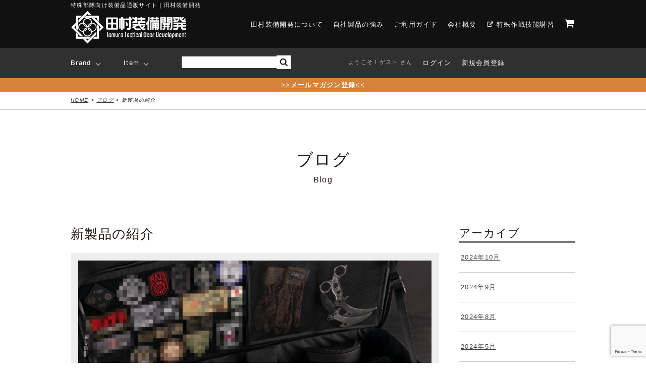

--- FILE ---
content_type: text/html; charset=UTF-8
request_url: https://tamurasoubi.co.jp/blog/5853/
body_size: 19664
content:
<!doctype html>
<html lang="ja">
    <head>
        <meta charset="utf-8">
        <meta http-equiv="X-UA-Compatible" content="IE=edge,chrome=1">
        <title>特殊部隊向け装備品通販サイト｜田村装備開発</title>
        <meta name="description" content="">
		<meta name="keywords" content="">
		<meta name="viewport" content="width=device-width,initial-scale=1">
		
       <link rel="stylesheet" href="https://tamurasoubi.co.jp/css/min/style.min.css">
        <link rel="stylesheet" href="https://tamurasoubi.co.jp/bower_components/slick/slick.css">
        <link rel="stylesheet" href="https://tamurasoubi.co.jp/bower_components/slick/slick-theme.css">
        <link rel="stylesheet" href="https://tamurasoubi.co.jp/bower_components/font-awesome/css/font-awesome.min.css">
        
		<script src="https://tamurasoubi.co.jp/bower_components/jquery/dist/jquery.min.js"></script>
		<script src="https://tamurasoubi.co.jp/bower_components/slick/slick.js"></script>
		<script src="https://tamurasoubi.co.jp/bower_components/jquery_lazyload/jquery.lazyload.js"></script>
		<link rel="alternate" type="application/rss+xml" title="RSS フィード" href="https://tamurasoubi.co.jp/feed/">
		<link rel="alternate" type="application/rss+xml" title="RSS フィード" href="https://tamurasoubi.co.jp/feed/atom/">
		<title>新製品の紹介 | 特殊部隊向け装備品通販サイト｜田村装備開発</title>
	<style>img:is([sizes="auto" i], [sizes^="auto," i]) { contain-intrinsic-size: 3000px 1500px }</style>
	
		<!-- All in One SEO 4.9.0 - aioseo.com -->
	<meta name="robots" content="max-image-preview:large" />
	<meta name="author" content="Tamura"/>
	<link rel="canonical" href="https://tamurasoubi.co.jp/blog/5853/" />
	<meta name="generator" content="All in One SEO (AIOSEO) 4.9.0" />
		<script type="application/ld+json" class="aioseo-schema">
			{"@context":"https:\/\/schema.org","@graph":[{"@type":"Article","@id":"https:\/\/tamurasoubi.co.jp\/blog\/5853\/#article","name":"\u65b0\u88fd\u54c1\u306e\u7d39\u4ecb | \u7279\u6b8a\u90e8\u968a\u5411\u3051\u88c5\u5099\u54c1\u901a\u8ca9\u30b5\u30a4\u30c8\uff5c\u7530\u6751\u88c5\u5099\u958b\u767a","headline":"\u65b0\u88fd\u54c1\u306e\u7d39\u4ecb","author":{"@id":"https:\/\/tamurasoubi.co.jp\/author\/tamura\/#author"},"publisher":{"@id":"https:\/\/tamurasoubi.co.jp\/#organization"},"image":{"@type":"ImageObject","url":"https:\/\/tamurasoubi.co.jp\/tamuraadmin\/wp-content\/uploads\/2020\/08\/IMG_3691.jpg","width":1500,"height":1000},"datePublished":"2020-08-18T19:12:43+09:00","dateModified":"2020-08-18T19:12:43+09:00","inLanguage":"ja","commentCount":2,"mainEntityOfPage":{"@id":"https:\/\/tamurasoubi.co.jp\/blog\/5853\/#webpage"},"isPartOf":{"@id":"https:\/\/tamurasoubi.co.jp\/blog\/5853\/#webpage"},"articleSection":"\u30d6\u30ed\u30b0, \u65b0\u88fd\u54c1"},{"@type":"BreadcrumbList","@id":"https:\/\/tamurasoubi.co.jp\/blog\/5853\/#breadcrumblist","itemListElement":[{"@type":"ListItem","@id":"https:\/\/tamurasoubi.co.jp#listItem","position":1,"name":"\u30db\u30fc\u30e0","item":"https:\/\/tamurasoubi.co.jp","nextItem":{"@type":"ListItem","@id":"https:\/\/tamurasoubi.co.jp\/category\/blog\/#listItem","name":"\u30d6\u30ed\u30b0"}},{"@type":"ListItem","@id":"https:\/\/tamurasoubi.co.jp\/category\/blog\/#listItem","position":2,"name":"\u30d6\u30ed\u30b0","item":"https:\/\/tamurasoubi.co.jp\/category\/blog\/","nextItem":{"@type":"ListItem","@id":"https:\/\/tamurasoubi.co.jp\/blog\/5853\/#listItem","name":"\u65b0\u88fd\u54c1\u306e\u7d39\u4ecb"},"previousItem":{"@type":"ListItem","@id":"https:\/\/tamurasoubi.co.jp#listItem","name":"\u30db\u30fc\u30e0"}},{"@type":"ListItem","@id":"https:\/\/tamurasoubi.co.jp\/blog\/5853\/#listItem","position":3,"name":"\u65b0\u88fd\u54c1\u306e\u7d39\u4ecb","previousItem":{"@type":"ListItem","@id":"https:\/\/tamurasoubi.co.jp\/category\/blog\/#listItem","name":"\u30d6\u30ed\u30b0"}}]},{"@type":"Organization","@id":"https:\/\/tamurasoubi.co.jp\/#organization","name":"\u7279\u6b8a\u90e8\u968a\u5411\u3051\u88c5\u5099\u54c1\u901a\u8ca9\u30b5\u30a4\u30c8\uff5c\u7530\u6751\u88c5\u5099\u958b\u767a","url":"https:\/\/tamurasoubi.co.jp\/","logo":{"@type":"ImageObject","url":"https:\/\/tamurasoubi.co.jp\/tamuraadmin\/wp-content\/uploads\/2021\/10\/937c29b15178b33fe57d4d257ae7c289.png","@id":"https:\/\/tamurasoubi.co.jp\/blog\/5853\/#organizationLogo","width":444,"height":426},"image":{"@id":"https:\/\/tamurasoubi.co.jp\/blog\/5853\/#organizationLogo"}},{"@type":"Person","@id":"https:\/\/tamurasoubi.co.jp\/author\/tamura\/#author","url":"https:\/\/tamurasoubi.co.jp\/author\/tamura\/","name":"Tamura","image":{"@type":"ImageObject","@id":"https:\/\/tamurasoubi.co.jp\/blog\/5853\/#authorImage","url":"https:\/\/secure.gravatar.com\/avatar\/488a22fe7b50e3a2c90fb2bad1419fbfeb88fb84fc56a35bde7e6de58df2a052?s=96&d=mm&r=g","width":96,"height":96,"caption":"Tamura"}},{"@type":"WebPage","@id":"https:\/\/tamurasoubi.co.jp\/blog\/5853\/#webpage","url":"https:\/\/tamurasoubi.co.jp\/blog\/5853\/","name":"\u65b0\u88fd\u54c1\u306e\u7d39\u4ecb | \u7279\u6b8a\u90e8\u968a\u5411\u3051\u88c5\u5099\u54c1\u901a\u8ca9\u30b5\u30a4\u30c8\uff5c\u7530\u6751\u88c5\u5099\u958b\u767a","inLanguage":"ja","isPartOf":{"@id":"https:\/\/tamurasoubi.co.jp\/#website"},"breadcrumb":{"@id":"https:\/\/tamurasoubi.co.jp\/blog\/5853\/#breadcrumblist"},"author":{"@id":"https:\/\/tamurasoubi.co.jp\/author\/tamura\/#author"},"creator":{"@id":"https:\/\/tamurasoubi.co.jp\/author\/tamura\/#author"},"image":{"@type":"ImageObject","url":"https:\/\/tamurasoubi.co.jp\/tamuraadmin\/wp-content\/uploads\/2020\/08\/IMG_3691.jpg","@id":"https:\/\/tamurasoubi.co.jp\/blog\/5853\/#mainImage","width":1500,"height":1000},"primaryImageOfPage":{"@id":"https:\/\/tamurasoubi.co.jp\/blog\/5853\/#mainImage"},"datePublished":"2020-08-18T19:12:43+09:00","dateModified":"2020-08-18T19:12:43+09:00"},{"@type":"WebSite","@id":"https:\/\/tamurasoubi.co.jp\/#website","url":"https:\/\/tamurasoubi.co.jp\/","name":"\u7279\u6b8a\u90e8\u968a\u5411\u3051\u88c5\u5099\u54c1\u901a\u8ca9\u30b5\u30a4\u30c8\uff5c\u7530\u6751\u88c5\u5099\u958b\u767a","inLanguage":"ja","publisher":{"@id":"https:\/\/tamurasoubi.co.jp\/#organization"}}]}
		</script>
		<!-- All in One SEO -->

<link rel='dns-prefetch' href='//static.addtoany.com' />
<link rel="alternate" type="application/rss+xml" title="特殊部隊向け装備品通販サイト｜田村装備開発 &raquo; 新製品の紹介 のコメントのフィード" href="https://tamurasoubi.co.jp/blog/5853/feed/" />
<script type="text/javascript">
/* <![CDATA[ */
window._wpemojiSettings = {"baseUrl":"https:\/\/s.w.org\/images\/core\/emoji\/16.0.1\/72x72\/","ext":".png","svgUrl":"https:\/\/s.w.org\/images\/core\/emoji\/16.0.1\/svg\/","svgExt":".svg","source":{"concatemoji":"https:\/\/tamurasoubi.co.jp\/tamuraadmin\/wp-includes\/js\/wp-emoji-release.min.js?ver=4c50ee6a979e23b64a3df23b58324268"}};
/*! This file is auto-generated */
!function(s,n){var o,i,e;function c(e){try{var t={supportTests:e,timestamp:(new Date).valueOf()};sessionStorage.setItem(o,JSON.stringify(t))}catch(e){}}function p(e,t,n){e.clearRect(0,0,e.canvas.width,e.canvas.height),e.fillText(t,0,0);var t=new Uint32Array(e.getImageData(0,0,e.canvas.width,e.canvas.height).data),a=(e.clearRect(0,0,e.canvas.width,e.canvas.height),e.fillText(n,0,0),new Uint32Array(e.getImageData(0,0,e.canvas.width,e.canvas.height).data));return t.every(function(e,t){return e===a[t]})}function u(e,t){e.clearRect(0,0,e.canvas.width,e.canvas.height),e.fillText(t,0,0);for(var n=e.getImageData(16,16,1,1),a=0;a<n.data.length;a++)if(0!==n.data[a])return!1;return!0}function f(e,t,n,a){switch(t){case"flag":return n(e,"\ud83c\udff3\ufe0f\u200d\u26a7\ufe0f","\ud83c\udff3\ufe0f\u200b\u26a7\ufe0f")?!1:!n(e,"\ud83c\udde8\ud83c\uddf6","\ud83c\udde8\u200b\ud83c\uddf6")&&!n(e,"\ud83c\udff4\udb40\udc67\udb40\udc62\udb40\udc65\udb40\udc6e\udb40\udc67\udb40\udc7f","\ud83c\udff4\u200b\udb40\udc67\u200b\udb40\udc62\u200b\udb40\udc65\u200b\udb40\udc6e\u200b\udb40\udc67\u200b\udb40\udc7f");case"emoji":return!a(e,"\ud83e\udedf")}return!1}function g(e,t,n,a){var r="undefined"!=typeof WorkerGlobalScope&&self instanceof WorkerGlobalScope?new OffscreenCanvas(300,150):s.createElement("canvas"),o=r.getContext("2d",{willReadFrequently:!0}),i=(o.textBaseline="top",o.font="600 32px Arial",{});return e.forEach(function(e){i[e]=t(o,e,n,a)}),i}function t(e){var t=s.createElement("script");t.src=e,t.defer=!0,s.head.appendChild(t)}"undefined"!=typeof Promise&&(o="wpEmojiSettingsSupports",i=["flag","emoji"],n.supports={everything:!0,everythingExceptFlag:!0},e=new Promise(function(e){s.addEventListener("DOMContentLoaded",e,{once:!0})}),new Promise(function(t){var n=function(){try{var e=JSON.parse(sessionStorage.getItem(o));if("object"==typeof e&&"number"==typeof e.timestamp&&(new Date).valueOf()<e.timestamp+604800&&"object"==typeof e.supportTests)return e.supportTests}catch(e){}return null}();if(!n){if("undefined"!=typeof Worker&&"undefined"!=typeof OffscreenCanvas&&"undefined"!=typeof URL&&URL.createObjectURL&&"undefined"!=typeof Blob)try{var e="postMessage("+g.toString()+"("+[JSON.stringify(i),f.toString(),p.toString(),u.toString()].join(",")+"));",a=new Blob([e],{type:"text/javascript"}),r=new Worker(URL.createObjectURL(a),{name:"wpTestEmojiSupports"});return void(r.onmessage=function(e){c(n=e.data),r.terminate(),t(n)})}catch(e){}c(n=g(i,f,p,u))}t(n)}).then(function(e){for(var t in e)n.supports[t]=e[t],n.supports.everything=n.supports.everything&&n.supports[t],"flag"!==t&&(n.supports.everythingExceptFlag=n.supports.everythingExceptFlag&&n.supports[t]);n.supports.everythingExceptFlag=n.supports.everythingExceptFlag&&!n.supports.flag,n.DOMReady=!1,n.readyCallback=function(){n.DOMReady=!0}}).then(function(){return e}).then(function(){var e;n.supports.everything||(n.readyCallback(),(e=n.source||{}).concatemoji?t(e.concatemoji):e.wpemoji&&e.twemoji&&(t(e.twemoji),t(e.wpemoji)))}))}((window,document),window._wpemojiSettings);
/* ]]> */
</script>
<style id='wp-emoji-styles-inline-css' type='text/css'>

	img.wp-smiley, img.emoji {
		display: inline !important;
		border: none !important;
		box-shadow: none !important;
		height: 1em !important;
		width: 1em !important;
		margin: 0 0.07em !important;
		vertical-align: -0.1em !important;
		background: none !important;
		padding: 0 !important;
	}
</style>
<link rel='stylesheet' id='wp-block-library-css' href='https://tamurasoubi.co.jp/tamuraadmin/wp-includes/css/dist/block-library/style.min.css?ver=4c50ee6a979e23b64a3df23b58324268' type='text/css' media='all' />
<style id='classic-theme-styles-inline-css' type='text/css'>
/*! This file is auto-generated */
.wp-block-button__link{color:#fff;background-color:#32373c;border-radius:9999px;box-shadow:none;text-decoration:none;padding:calc(.667em + 2px) calc(1.333em + 2px);font-size:1.125em}.wp-block-file__button{background:#32373c;color:#fff;text-decoration:none}
</style>
<link rel='stylesheet' id='aioseo/css/src/vue/standalone/blocks/table-of-contents/global.scss-css' href='https://tamurasoubi.co.jp/tamuraadmin/wp-content/plugins/all-in-one-seo-pack/dist/Lite/assets/css/table-of-contents/global.e90f6d47.css?ver=4.9.0' type='text/css' media='all' />
<style id='global-styles-inline-css' type='text/css'>
:root{--wp--preset--aspect-ratio--square: 1;--wp--preset--aspect-ratio--4-3: 4/3;--wp--preset--aspect-ratio--3-4: 3/4;--wp--preset--aspect-ratio--3-2: 3/2;--wp--preset--aspect-ratio--2-3: 2/3;--wp--preset--aspect-ratio--16-9: 16/9;--wp--preset--aspect-ratio--9-16: 9/16;--wp--preset--color--black: #000000;--wp--preset--color--cyan-bluish-gray: #abb8c3;--wp--preset--color--white: #ffffff;--wp--preset--color--pale-pink: #f78da7;--wp--preset--color--vivid-red: #cf2e2e;--wp--preset--color--luminous-vivid-orange: #ff6900;--wp--preset--color--luminous-vivid-amber: #fcb900;--wp--preset--color--light-green-cyan: #7bdcb5;--wp--preset--color--vivid-green-cyan: #00d084;--wp--preset--color--pale-cyan-blue: #8ed1fc;--wp--preset--color--vivid-cyan-blue: #0693e3;--wp--preset--color--vivid-purple: #9b51e0;--wp--preset--gradient--vivid-cyan-blue-to-vivid-purple: linear-gradient(135deg,rgba(6,147,227,1) 0%,rgb(155,81,224) 100%);--wp--preset--gradient--light-green-cyan-to-vivid-green-cyan: linear-gradient(135deg,rgb(122,220,180) 0%,rgb(0,208,130) 100%);--wp--preset--gradient--luminous-vivid-amber-to-luminous-vivid-orange: linear-gradient(135deg,rgba(252,185,0,1) 0%,rgba(255,105,0,1) 100%);--wp--preset--gradient--luminous-vivid-orange-to-vivid-red: linear-gradient(135deg,rgba(255,105,0,1) 0%,rgb(207,46,46) 100%);--wp--preset--gradient--very-light-gray-to-cyan-bluish-gray: linear-gradient(135deg,rgb(238,238,238) 0%,rgb(169,184,195) 100%);--wp--preset--gradient--cool-to-warm-spectrum: linear-gradient(135deg,rgb(74,234,220) 0%,rgb(151,120,209) 20%,rgb(207,42,186) 40%,rgb(238,44,130) 60%,rgb(251,105,98) 80%,rgb(254,248,76) 100%);--wp--preset--gradient--blush-light-purple: linear-gradient(135deg,rgb(255,206,236) 0%,rgb(152,150,240) 100%);--wp--preset--gradient--blush-bordeaux: linear-gradient(135deg,rgb(254,205,165) 0%,rgb(254,45,45) 50%,rgb(107,0,62) 100%);--wp--preset--gradient--luminous-dusk: linear-gradient(135deg,rgb(255,203,112) 0%,rgb(199,81,192) 50%,rgb(65,88,208) 100%);--wp--preset--gradient--pale-ocean: linear-gradient(135deg,rgb(255,245,203) 0%,rgb(182,227,212) 50%,rgb(51,167,181) 100%);--wp--preset--gradient--electric-grass: linear-gradient(135deg,rgb(202,248,128) 0%,rgb(113,206,126) 100%);--wp--preset--gradient--midnight: linear-gradient(135deg,rgb(2,3,129) 0%,rgb(40,116,252) 100%);--wp--preset--font-size--small: 13px;--wp--preset--font-size--medium: 20px;--wp--preset--font-size--large: 36px;--wp--preset--font-size--x-large: 42px;--wp--preset--spacing--20: 0.44rem;--wp--preset--spacing--30: 0.67rem;--wp--preset--spacing--40: 1rem;--wp--preset--spacing--50: 1.5rem;--wp--preset--spacing--60: 2.25rem;--wp--preset--spacing--70: 3.38rem;--wp--preset--spacing--80: 5.06rem;--wp--preset--shadow--natural: 6px 6px 9px rgba(0, 0, 0, 0.2);--wp--preset--shadow--deep: 12px 12px 50px rgba(0, 0, 0, 0.4);--wp--preset--shadow--sharp: 6px 6px 0px rgba(0, 0, 0, 0.2);--wp--preset--shadow--outlined: 6px 6px 0px -3px rgba(255, 255, 255, 1), 6px 6px rgba(0, 0, 0, 1);--wp--preset--shadow--crisp: 6px 6px 0px rgba(0, 0, 0, 1);}:where(.is-layout-flex){gap: 0.5em;}:where(.is-layout-grid){gap: 0.5em;}body .is-layout-flex{display: flex;}.is-layout-flex{flex-wrap: wrap;align-items: center;}.is-layout-flex > :is(*, div){margin: 0;}body .is-layout-grid{display: grid;}.is-layout-grid > :is(*, div){margin: 0;}:where(.wp-block-columns.is-layout-flex){gap: 2em;}:where(.wp-block-columns.is-layout-grid){gap: 2em;}:where(.wp-block-post-template.is-layout-flex){gap: 1.25em;}:where(.wp-block-post-template.is-layout-grid){gap: 1.25em;}.has-black-color{color: var(--wp--preset--color--black) !important;}.has-cyan-bluish-gray-color{color: var(--wp--preset--color--cyan-bluish-gray) !important;}.has-white-color{color: var(--wp--preset--color--white) !important;}.has-pale-pink-color{color: var(--wp--preset--color--pale-pink) !important;}.has-vivid-red-color{color: var(--wp--preset--color--vivid-red) !important;}.has-luminous-vivid-orange-color{color: var(--wp--preset--color--luminous-vivid-orange) !important;}.has-luminous-vivid-amber-color{color: var(--wp--preset--color--luminous-vivid-amber) !important;}.has-light-green-cyan-color{color: var(--wp--preset--color--light-green-cyan) !important;}.has-vivid-green-cyan-color{color: var(--wp--preset--color--vivid-green-cyan) !important;}.has-pale-cyan-blue-color{color: var(--wp--preset--color--pale-cyan-blue) !important;}.has-vivid-cyan-blue-color{color: var(--wp--preset--color--vivid-cyan-blue) !important;}.has-vivid-purple-color{color: var(--wp--preset--color--vivid-purple) !important;}.has-black-background-color{background-color: var(--wp--preset--color--black) !important;}.has-cyan-bluish-gray-background-color{background-color: var(--wp--preset--color--cyan-bluish-gray) !important;}.has-white-background-color{background-color: var(--wp--preset--color--white) !important;}.has-pale-pink-background-color{background-color: var(--wp--preset--color--pale-pink) !important;}.has-vivid-red-background-color{background-color: var(--wp--preset--color--vivid-red) !important;}.has-luminous-vivid-orange-background-color{background-color: var(--wp--preset--color--luminous-vivid-orange) !important;}.has-luminous-vivid-amber-background-color{background-color: var(--wp--preset--color--luminous-vivid-amber) !important;}.has-light-green-cyan-background-color{background-color: var(--wp--preset--color--light-green-cyan) !important;}.has-vivid-green-cyan-background-color{background-color: var(--wp--preset--color--vivid-green-cyan) !important;}.has-pale-cyan-blue-background-color{background-color: var(--wp--preset--color--pale-cyan-blue) !important;}.has-vivid-cyan-blue-background-color{background-color: var(--wp--preset--color--vivid-cyan-blue) !important;}.has-vivid-purple-background-color{background-color: var(--wp--preset--color--vivid-purple) !important;}.has-black-border-color{border-color: var(--wp--preset--color--black) !important;}.has-cyan-bluish-gray-border-color{border-color: var(--wp--preset--color--cyan-bluish-gray) !important;}.has-white-border-color{border-color: var(--wp--preset--color--white) !important;}.has-pale-pink-border-color{border-color: var(--wp--preset--color--pale-pink) !important;}.has-vivid-red-border-color{border-color: var(--wp--preset--color--vivid-red) !important;}.has-luminous-vivid-orange-border-color{border-color: var(--wp--preset--color--luminous-vivid-orange) !important;}.has-luminous-vivid-amber-border-color{border-color: var(--wp--preset--color--luminous-vivid-amber) !important;}.has-light-green-cyan-border-color{border-color: var(--wp--preset--color--light-green-cyan) !important;}.has-vivid-green-cyan-border-color{border-color: var(--wp--preset--color--vivid-green-cyan) !important;}.has-pale-cyan-blue-border-color{border-color: var(--wp--preset--color--pale-cyan-blue) !important;}.has-vivid-cyan-blue-border-color{border-color: var(--wp--preset--color--vivid-cyan-blue) !important;}.has-vivid-purple-border-color{border-color: var(--wp--preset--color--vivid-purple) !important;}.has-vivid-cyan-blue-to-vivid-purple-gradient-background{background: var(--wp--preset--gradient--vivid-cyan-blue-to-vivid-purple) !important;}.has-light-green-cyan-to-vivid-green-cyan-gradient-background{background: var(--wp--preset--gradient--light-green-cyan-to-vivid-green-cyan) !important;}.has-luminous-vivid-amber-to-luminous-vivid-orange-gradient-background{background: var(--wp--preset--gradient--luminous-vivid-amber-to-luminous-vivid-orange) !important;}.has-luminous-vivid-orange-to-vivid-red-gradient-background{background: var(--wp--preset--gradient--luminous-vivid-orange-to-vivid-red) !important;}.has-very-light-gray-to-cyan-bluish-gray-gradient-background{background: var(--wp--preset--gradient--very-light-gray-to-cyan-bluish-gray) !important;}.has-cool-to-warm-spectrum-gradient-background{background: var(--wp--preset--gradient--cool-to-warm-spectrum) !important;}.has-blush-light-purple-gradient-background{background: var(--wp--preset--gradient--blush-light-purple) !important;}.has-blush-bordeaux-gradient-background{background: var(--wp--preset--gradient--blush-bordeaux) !important;}.has-luminous-dusk-gradient-background{background: var(--wp--preset--gradient--luminous-dusk) !important;}.has-pale-ocean-gradient-background{background: var(--wp--preset--gradient--pale-ocean) !important;}.has-electric-grass-gradient-background{background: var(--wp--preset--gradient--electric-grass) !important;}.has-midnight-gradient-background{background: var(--wp--preset--gradient--midnight) !important;}.has-small-font-size{font-size: var(--wp--preset--font-size--small) !important;}.has-medium-font-size{font-size: var(--wp--preset--font-size--medium) !important;}.has-large-font-size{font-size: var(--wp--preset--font-size--large) !important;}.has-x-large-font-size{font-size: var(--wp--preset--font-size--x-large) !important;}
:where(.wp-block-post-template.is-layout-flex){gap: 1.25em;}:where(.wp-block-post-template.is-layout-grid){gap: 1.25em;}
:where(.wp-block-columns.is-layout-flex){gap: 2em;}:where(.wp-block-columns.is-layout-grid){gap: 2em;}
:root :where(.wp-block-pullquote){font-size: 1.5em;line-height: 1.6;}
</style>
<link rel='stylesheet' id='contact-form-7-css' href='https://tamurasoubi.co.jp/tamuraadmin/wp-content/plugins/contact-form-7/includes/css/styles.css?ver=6.1.3' type='text/css' media='all' />
<link rel='stylesheet' id='wpsbc-style-css' href='https://tamurasoubi.co.jp/tamuraadmin/wp-content/plugins/wp-simple-booking-calendar/assets/css/style-front-end.min.css?ver=2.0.15' type='text/css' media='all' />
<link rel='stylesheet' id='dashicons-css' href='https://tamurasoubi.co.jp/tamuraadmin/wp-includes/css/dashicons.min.css?ver=4c50ee6a979e23b64a3df23b58324268' type='text/css' media='all' />
<link rel='stylesheet' id='wp-pagenavi-css' href='https://tamurasoubi.co.jp/tamuraadmin/wp-content/plugins/wp-pagenavi/pagenavi-css.css?ver=2.70' type='text/css' media='all' />
<link rel='stylesheet' id='usces_default_css-css' href='https://tamurasoubi.co.jp/tamuraadmin/wp-content/plugins/usc-e-shop/css/usces_default.css?ver=2.11.26.2512161' type='text/css' media='all' />
<link rel='stylesheet' id='usces_cart_css-css' href='https://tamurasoubi.co.jp/tamuraadmin/wp-content/plugins/usc-e-shop/css/usces_cart.css?ver=2.11.26.2512161' type='text/css' media='all' />
<link rel='stylesheet' id='theme_cart_css-css' href='https://tamurasoubi.co.jp/tamuraadmin/wp-content/themes/tamurasoubi/usces_cart.css?ver=2.11.26.2512161' type='text/css' media='all' />
<link rel='stylesheet' id='addtoany-css' href='https://tamurasoubi.co.jp/tamuraadmin/wp-content/plugins/add-to-any/addtoany.min.css?ver=1.16' type='text/css' media='all' />
<script type="text/javascript" src="https://tamurasoubi.co.jp/tamuraadmin/wp-includes/js/jquery/jquery.min.js?ver=3.7.1" id="jquery-core-js"></script>
<script type="text/javascript" src="https://tamurasoubi.co.jp/tamuraadmin/wp-includes/js/jquery/jquery-migrate.min.js?ver=3.4.1" id="jquery-migrate-js"></script>
<script type="text/javascript" id="addtoany-core-js-before">
/* <![CDATA[ */
window.a2a_config=window.a2a_config||{};a2a_config.callbacks=[];a2a_config.overlays=[];a2a_config.templates={};a2a_localize = {
	Share: "共有",
	Save: "ブックマーク",
	Subscribe: "購読",
	Email: "メール",
	Bookmark: "ブックマーク",
	ShowAll: "すべて表示する",
	ShowLess: "小さく表示する",
	FindServices: "サービスを探す",
	FindAnyServiceToAddTo: "追加するサービスを今すぐ探す",
	PoweredBy: "Powered by",
	ShareViaEmail: "メールでシェアする",
	SubscribeViaEmail: "メールで購読する",
	BookmarkInYourBrowser: "ブラウザにブックマーク",
	BookmarkInstructions: "このページをブックマークするには、 Ctrl+D または \u2318+D を押下。",
	AddToYourFavorites: "お気に入りに追加",
	SendFromWebOrProgram: "任意のメールアドレスまたはメールプログラムから送信",
	EmailProgram: "メールプログラム",
	More: "詳細&#8230;",
	ThanksForSharing: "共有ありがとうございます !",
	ThanksForFollowing: "フォローありがとうございます !"
};

a2a_config.icon_color="#2a2a2a";
/* ]]> */
</script>
<script type="text/javascript" defer src="https://static.addtoany.com/menu/page.js" id="addtoany-core-js"></script>
<script type="text/javascript" defer src="https://tamurasoubi.co.jp/tamuraadmin/wp-content/plugins/add-to-any/addtoany.min.js?ver=1.1" id="addtoany-jquery-js"></script>
<link rel="https://api.w.org/" href="https://tamurasoubi.co.jp/wp-json/" /><link rel="alternate" title="JSON" type="application/json" href="https://tamurasoubi.co.jp/wp-json/wp/v2/posts/5853" /><link rel="EditURI" type="application/rsd+xml" title="RSD" href="https://tamurasoubi.co.jp/tamuraadmin/xmlrpc.php?rsd" />

<link rel='shortlink' href='https://tamurasoubi.co.jp/?p=5853' />
<link rel="alternate" title="oEmbed (JSON)" type="application/json+oembed" href="https://tamurasoubi.co.jp/wp-json/oembed/1.0/embed?url=https%3A%2F%2Ftamurasoubi.co.jp%2Fblog%2F5853%2F" />
<link rel="alternate" title="oEmbed (XML)" type="text/xml+oembed" href="https://tamurasoubi.co.jp/wp-json/oembed/1.0/embed?url=https%3A%2F%2Ftamurasoubi.co.jp%2Fblog%2F5853%2F&#038;format=xml" />
			<!-- WCEX_Google_Analytics_4 plugins -->
			<!-- Global site tag (gtag.js) - Google Analytics -->
			<script async src="https://www.googletagmanager.com/gtag/js?id=G-NB0R17H2LT"></script>
			<script>
				window.dataLayer = window.dataLayer || [];
				function gtag(){dataLayer.push(arguments);}
				gtag('js', new Date());

				gtag('config', 'G-NB0R17H2LT');
			</script>
						<!-- WCEX_Google_Analytics_4 plugins -->
			<script>
				gtag('event', 'page_view');
			</script>
			<style type="text/css">.recentcomments a{display:inline !important;padding:0 !important;margin:0 !important;}</style><style type="text/css">.saboxplugin-wrap{-webkit-box-sizing:border-box;-moz-box-sizing:border-box;-ms-box-sizing:border-box;box-sizing:border-box;border:1px solid #eee;width:100%;clear:both;display:block;overflow:hidden;word-wrap:break-word;position:relative}.saboxplugin-wrap .saboxplugin-gravatar{float:left;padding:0 20px 20px 20px}.saboxplugin-wrap .saboxplugin-gravatar img{max-width:100px;height:auto;border-radius:0;}.saboxplugin-wrap .saboxplugin-authorname{font-size:18px;line-height:1;margin:20px 0 0 20px;display:block}.saboxplugin-wrap .saboxplugin-authorname a{text-decoration:none}.saboxplugin-wrap .saboxplugin-authorname a:focus{outline:0}.saboxplugin-wrap .saboxplugin-desc{display:block;margin:5px 20px}.saboxplugin-wrap .saboxplugin-desc a{text-decoration:underline}.saboxplugin-wrap .saboxplugin-desc p{margin:5px 0 12px}.saboxplugin-wrap .saboxplugin-web{margin:0 20px 15px;text-align:left}.saboxplugin-wrap .sab-web-position{text-align:right}.saboxplugin-wrap .saboxplugin-web a{color:#ccc;text-decoration:none}.saboxplugin-wrap .saboxplugin-socials{position:relative;display:block;background:#fcfcfc;padding:5px;border-top:1px solid #eee}.saboxplugin-wrap .saboxplugin-socials a svg{width:20px;height:20px}.saboxplugin-wrap .saboxplugin-socials a svg .st2{fill:#fff; transform-origin:center center;}.saboxplugin-wrap .saboxplugin-socials a svg .st1{fill:rgba(0,0,0,.3)}.saboxplugin-wrap .saboxplugin-socials a:hover{opacity:.8;-webkit-transition:opacity .4s;-moz-transition:opacity .4s;-o-transition:opacity .4s;transition:opacity .4s;box-shadow:none!important;-webkit-box-shadow:none!important}.saboxplugin-wrap .saboxplugin-socials .saboxplugin-icon-color{box-shadow:none;padding:0;border:0;-webkit-transition:opacity .4s;-moz-transition:opacity .4s;-o-transition:opacity .4s;transition:opacity .4s;display:inline-block;color:#fff;font-size:0;text-decoration:inherit;margin:5px;-webkit-border-radius:0;-moz-border-radius:0;-ms-border-radius:0;-o-border-radius:0;border-radius:0;overflow:hidden}.saboxplugin-wrap .saboxplugin-socials .saboxplugin-icon-grey{text-decoration:inherit;box-shadow:none;position:relative;display:-moz-inline-stack;display:inline-block;vertical-align:middle;zoom:1;margin:10px 5px;color:#444;fill:#444}.clearfix:after,.clearfix:before{content:' ';display:table;line-height:0;clear:both}.ie7 .clearfix{zoom:1}.saboxplugin-socials.sabox-colored .saboxplugin-icon-color .sab-twitch{border-color:#38245c}.saboxplugin-socials.sabox-colored .saboxplugin-icon-color .sab-behance{border-color:#003eb0}.saboxplugin-socials.sabox-colored .saboxplugin-icon-color .sab-deviantart{border-color:#036824}.saboxplugin-socials.sabox-colored .saboxplugin-icon-color .sab-digg{border-color:#00327c}.saboxplugin-socials.sabox-colored .saboxplugin-icon-color .sab-dribbble{border-color:#ba1655}.saboxplugin-socials.sabox-colored .saboxplugin-icon-color .sab-facebook{border-color:#1e2e4f}.saboxplugin-socials.sabox-colored .saboxplugin-icon-color .sab-flickr{border-color:#003576}.saboxplugin-socials.sabox-colored .saboxplugin-icon-color .sab-github{border-color:#264874}.saboxplugin-socials.sabox-colored .saboxplugin-icon-color .sab-google{border-color:#0b51c5}.saboxplugin-socials.sabox-colored .saboxplugin-icon-color .sab-html5{border-color:#902e13}.saboxplugin-socials.sabox-colored .saboxplugin-icon-color .sab-instagram{border-color:#1630aa}.saboxplugin-socials.sabox-colored .saboxplugin-icon-color .sab-linkedin{border-color:#00344f}.saboxplugin-socials.sabox-colored .saboxplugin-icon-color .sab-pinterest{border-color:#5b040e}.saboxplugin-socials.sabox-colored .saboxplugin-icon-color .sab-reddit{border-color:#992900}.saboxplugin-socials.sabox-colored .saboxplugin-icon-color .sab-rss{border-color:#a43b0a}.saboxplugin-socials.sabox-colored .saboxplugin-icon-color .sab-sharethis{border-color:#5d8420}.saboxplugin-socials.sabox-colored .saboxplugin-icon-color .sab-soundcloud{border-color:#995200}.saboxplugin-socials.sabox-colored .saboxplugin-icon-color .sab-spotify{border-color:#0f612c}.saboxplugin-socials.sabox-colored .saboxplugin-icon-color .sab-stackoverflow{border-color:#a95009}.saboxplugin-socials.sabox-colored .saboxplugin-icon-color .sab-steam{border-color:#006388}.saboxplugin-socials.sabox-colored .saboxplugin-icon-color .sab-user_email{border-color:#b84e05}.saboxplugin-socials.sabox-colored .saboxplugin-icon-color .sab-tumblr{border-color:#10151b}.saboxplugin-socials.sabox-colored .saboxplugin-icon-color .sab-twitter{border-color:#0967a0}.saboxplugin-socials.sabox-colored .saboxplugin-icon-color .sab-vimeo{border-color:#0d7091}.saboxplugin-socials.sabox-colored .saboxplugin-icon-color .sab-windows{border-color:#003f71}.saboxplugin-socials.sabox-colored .saboxplugin-icon-color .sab-whatsapp{border-color:#003f71}.saboxplugin-socials.sabox-colored .saboxplugin-icon-color .sab-wordpress{border-color:#0f3647}.saboxplugin-socials.sabox-colored .saboxplugin-icon-color .sab-yahoo{border-color:#14002d}.saboxplugin-socials.sabox-colored .saboxplugin-icon-color .sab-youtube{border-color:#900}.saboxplugin-socials.sabox-colored .saboxplugin-icon-color .sab-xing{border-color:#000202}.saboxplugin-socials.sabox-colored .saboxplugin-icon-color .sab-mixcloud{border-color:#2475a0}.saboxplugin-socials.sabox-colored .saboxplugin-icon-color .sab-vk{border-color:#243549}.saboxplugin-socials.sabox-colored .saboxplugin-icon-color .sab-medium{border-color:#00452c}.saboxplugin-socials.sabox-colored .saboxplugin-icon-color .sab-quora{border-color:#420e00}.saboxplugin-socials.sabox-colored .saboxplugin-icon-color .sab-meetup{border-color:#9b181c}.saboxplugin-socials.sabox-colored .saboxplugin-icon-color .sab-goodreads{border-color:#000}.saboxplugin-socials.sabox-colored .saboxplugin-icon-color .sab-snapchat{border-color:#999700}.saboxplugin-socials.sabox-colored .saboxplugin-icon-color .sab-500px{border-color:#00557f}.saboxplugin-socials.sabox-colored .saboxplugin-icon-color .sab-mastodont{border-color:#185886}.sabox-plus-item{margin-bottom:20px}@media screen and (max-width:480px){.saboxplugin-wrap{text-align:center}.saboxplugin-wrap .saboxplugin-gravatar{float:none;padding:20px 0;text-align:center;margin:0 auto;display:block}.saboxplugin-wrap .saboxplugin-gravatar img{float:none;display:inline-block;display:-moz-inline-stack;vertical-align:middle;zoom:1}.saboxplugin-wrap .saboxplugin-desc{margin:0 10px 20px;text-align:center}.saboxplugin-wrap .saboxplugin-authorname{text-align:center;margin:10px 0 20px}}body .saboxplugin-authorname a,body .saboxplugin-authorname a:hover{box-shadow:none;-webkit-box-shadow:none}a.sab-profile-edit{font-size:16px!important;line-height:1!important}.sab-edit-settings a,a.sab-profile-edit{color:#0073aa!important;box-shadow:none!important;-webkit-box-shadow:none!important}.sab-edit-settings{margin-right:15px;position:absolute;right:0;z-index:2;bottom:10px;line-height:20px}.sab-edit-settings i{margin-left:5px}.saboxplugin-socials{line-height:1!important}.rtl .saboxplugin-wrap .saboxplugin-gravatar{float:right}.rtl .saboxplugin-wrap .saboxplugin-authorname{display:flex;align-items:center}.rtl .saboxplugin-wrap .saboxplugin-authorname .sab-profile-edit{margin-right:10px}.rtl .sab-edit-settings{right:auto;left:0}img.sab-custom-avatar{max-width:75px;}.saboxplugin-wrap {margin-top:0px; margin-bottom:0px; padding: 0px 0px }.saboxplugin-wrap .saboxplugin-authorname {font-size:18px; line-height:25px;}.saboxplugin-wrap .saboxplugin-desc p, .saboxplugin-wrap .saboxplugin-desc {font-size:14px !important; line-height:21px !important;}.saboxplugin-wrap .saboxplugin-web {font-size:14px;}.saboxplugin-wrap .saboxplugin-socials a svg {width:18px;height:18px;}</style><link rel="icon" href="https://tamurasoubi.co.jp/tamuraadmin/wp-content/uploads/2023/04/cropped-ef742b2d2f74ae5ddc4134332bd6d4b7-32x32.jpg" sizes="32x32" />
<link rel="icon" href="https://tamurasoubi.co.jp/tamuraadmin/wp-content/uploads/2023/04/cropped-ef742b2d2f74ae5ddc4134332bd6d4b7-192x192.jpg" sizes="192x192" />
<link rel="apple-touch-icon" href="https://tamurasoubi.co.jp/tamuraadmin/wp-content/uploads/2023/04/cropped-ef742b2d2f74ae5ddc4134332bd6d4b7-180x180.jpg" />
<meta name="msapplication-TileImage" content="https://tamurasoubi.co.jp/tamuraadmin/wp-content/uploads/2023/04/cropped-ef742b2d2f74ae5ddc4134332bd6d4b7-270x270.jpg" />
		

		</head>
<body class="wp-singular post-template-default single single-post postid-5853 single-format-standard wp-theme-tamurasoubi">
	    
	    <!--wrapper-->
    	<div class="wrapper">
                
                <!--header-->
                    <div id="header" data-fixmode="top">
						
					    <div class="fixheader">
						    <div class="header-inner">
						        <h1>特殊部隊向け装備品通販サイト｜田村装備開発</h1>
						        <div class="site-id"><a href="https://tamurasoubi.co.jp/"><img src="https://tamurasoubi.co.jp/images/common/logo.jpg" alt="特殊部隊向け装備品通販サイト｜田村装備開発" ></a></div>
							            <ul class="gnav">
								            <li class="spg">
								            	<p class="ttl">商品検索</p>
								            	<form>
								            	<p class="search"><input name="s" type="text" class="input-1 ab1"><input type="image" src="/images/common/ico-grass.jpg" class="ab2" alt="" width="28"></p></form>
								            	<div class="snli">
									            	<p><a href="https://tamurasoubi.co.jp/brands/">Brands</a></p>
													<p><a href="https://tamurasoubi.co.jp/items/">Items</a></p>
								            	</div>
								            </li>
							                <li><a href="https://tamurasoubi.co.jp/tamura/">田村装備開発について</a></li>
							                <li><a href="https://tamurasoubi.co.jp/strength/">自社製品の強み</a></li>
							                <li><a href="https://tamurasoubi.co.jp/guide/">ご利用ガイド</a></li>
							                <li><a href="https://tamurasoubi.co.jp/company/">会社概要</a></li>
							                <li class="tokushu"><a href="http://www.tamurasoubi-training.com/" target="_blank"><i class="fa fa-external-link" aria-hidden="true"></i> 特殊作戦技能講習</a></li>
							                <li class="gcart2"><a href="https://tamurasoubi.co.jp/usces-cart/"><i class="fa fa-shopping-cart" aria-hidden="true"></i></a></li>
							                
							             </ul>
										<p class="menu1"><a href="#" id="panel-btn"><span id="panel-btn-icon"></span></a></p>
										<p class="gcart"><a href="https://tamurasoubi.co.jp/usces-cart/"><i class="fa fa-shopping-cart" aria-hidden="true"></i></a></p>
										
						        </div>
						        
						        
								
							    <div class="header-inner2">
								    <div class="header-inner2-inner">
									    <div class="box-1">
										        <ul class="menu">
												    <li class="menu__mega">
												        <a href="https://tamurasoubi.co.jp/brands/" class="init-bottom">Brand</a>
												        <ul class="menu__second-level">
													        <li><a href="https://tamurasoubi.co.jp/category/item/brand/tamurasoubi/">田村装備開発</a></li>
												            <li><a href="https://tamurasoubi.co.jp/category/item/brand/5-11/">5.11</a></li>
												            <li><a href="https://tamurasoubi.co.jp/category/item/brand/arcteryx-leaf/">ARC'TERYX LEAF</a></li>
												            <li><a href="https://tamurasoubi.co.jp/category/item/brand/camo-form/">CAMO FORM</a></li>
												            <li><a href="https://tamurasoubi.co.jp/category/item/brand/mizo/">MiZO</a></li>
												            <li><a href="https://tamurasoubi.co.jp/category/item/brand/heckler-koch/">HECKLER & KOCH</a></li>
												            <li><a href="https://tamurasoubi.co.jp/category/item/brand/itw/">ITW</a></li>
												            <li><a href="https://tamurasoubi.co.jp/category/item/brand/karrimort-sf/">karrimort sf</a></li>
												            <li><a href="https://tamurasoubi.co.jp/category/item/brand/ufpro/">UFPRO</a></li>
												            <li><a href="https://tamurasoubi.co.jp/category/item/brand/hwi/">HWI</a></li>
												            <li><a href="https://tamurasoubi.co.jp/category/item/brand/nashua/">Nashua</a></li>
												            <li><a href="https://tamurasoubi.co.jp/category/item/brand/petzl/">PETZL</a></li>
												            <li><a href="https://tamurasoubi.co.jp/category/item/brand/msa/">MSA</a></li>
												            <li><a href="https://tamurasoubi.co.jp/category/item/brand/nixon/">NIXON</a></li>
												            <li><a href="https://tamurasoubi.co.jp/category/item/brand/nrs/">NRS</a></li>
												            <li><a href="https://tamurasoubi.co.jp/category/item/brand/pulsar/">PULSAR</a></li>
												            <li><a href="https://tamurasoubi.co.jp/category/item/brand/sightron/">SIGHTRON</a></li>
												            <li><a href="https://tamurasoubi.co.jp/category/item/brand/smc/">SMC</a></li>
												            <li><a href="https://tamurasoubi.co.jp/category/item/brand/spenco/">SPENCO</a></li>
												            <li><a href="https://tamurasoubi.co.jp/category/item/brand/surefire/">SUREFIRE</a></li>
												            <li><a href="https://tamurasoubi.co.jp/category/item/brand/thorlos/">Thorlos</a></li>
												            <li><a href="https://tamurasoubi.co.jp/category/item/brand/thyrm/">THYRM</a></li>
												            <li><a href="https://tamurasoubi.co.jp/category/item/brand/towa/">TOWA</a></li>
												            <li><a href="https://tamurasoubi.co.jp/category/item/brand/vortex/">VORTEX</a></li>
												            <li><a href="https://tamurasoubi.co.jp/category/item/brand/armasight/">ARMASIGHT</a></li>
												            <li><a href="https://tamurasoubi.co.jp/category/item/brand/gatorz/">GATORZ EYEWEAR</li>
											                <li><a href="https://tamurasoubi.co.jp/category/item/brand/volk/">VOLK TACTICAL GEAR</a></li>
											                <li><a href="https://tamurasoubi.co.jp/category/item/brand/novelarms/">NOVEL ARMS</a></li>
											                <li><a href="https://tamurasoubi.co.jp/category/item/brand/ess/">ESS</a></li>
											                <li><a href="https://tamurasoubi.co.jp/category/item/brand/oregonian/">Oregonian Camper</a></li>
												        </ul>
												    </li>
												    <li class="menu__mega">
												        <a href="https://tamurasoubi.co.jp/items/" class="init-bottom">Item</a>
												        <ul class="menu__second-level2">
													        <li class="timec"><a href="https://tamurasoubi.co.jp/category/item/items/limited-time-discount-sale/">TIME SALE</a></li>
												            <li><a href="https://tamurasoubi.co.jp/category/item/items/body/">BODY</a></li>
												            <li><a href="https://tamurasoubi.co.jp/category/item/items/hand/">HAND</a></li>
												            <li><a href="https://tamurasoubi.co.jp/category/item/items/foot/">FOOT</a></li>
												            <li><a href="https://tamurasoubi.co.jp/category/item/items/head/">HEAD</a></li>
												            <li><a href="https://tamurasoubi.co.jp/category/item/items/eyewear/">EYEWEAR</a></li>
												            <li><a href="https://tamurasoubi.co.jp/category/item/items/bag/">BAG</a></li>
												            <li><a href="https://tamurasoubi.co.jp/category/item/items/pouch/">POUCH</a></li>
												            <li><a href="https://tamurasoubi.co.jp/category/item/items/protector/">PROTECTOR</a></li>
															<li><a href="https://tamurasoubi.co.jp/category/item/items/holster/">HOLSTER</a></li>
												            <li><a href="https://tamurasoubi.co.jp/category/item/items/accessories/">ACCESSORIES</a></li>
												            <li><a href="https://tamurasoubi.co.jp/category/item/items/gear/">GEAR</a></li>
												            <li><a href="https://tamurasoubi.co.jp/category/item/items/knife/">KNIFE</a></li>
												            <li><a href="https://tamurasoubi.co.jp/category/item/items/optical-sights/">OPTICAL SIGHTS</a></li>
												            <li><a href="https://tamurasoubi.co.jp/category/item/items/flashlight/">FLASHLIGHT</a></li>
												            <li><a href="https://tamurasoubi.co.jp/category/item/items/apparel/">APPAREL</a></li>
												            <li><a href="https://tamurasoubi.co.jp/category/item/items/material/">MATERIALS</a></li>
												            <li><a href="https://tamurasoubi.co.jp/category/item/items/others/">OTHERS</a></li>
												            <li><a href="https://tamurasoubi.co.jp/category/item/items/traning/">TRAINING</a></li>
												            <li><a href="https://tamurasoubi.co.jp/category/item/items/secret/">SECRET</a></li>
												        </ul>
												    </li>
												</ul>
												
												<p class="search-box">
													<form method="get" id="searchform" action="https://tamurasoubi.co.jp" >
														<input type="text" value="" name="s" id="s" class="searchtext" /><input type="image" src="/images/common/ico-grass.jpg" class="ab2" id="searchsubmit" alt="" width="27.5">
													</form>
												</p>
													
												
										</div>
									    
									    <div class="box-2">
										        
										        												<ul class="lnav-2">
																										<li class="na">ようこそ！ゲスト さん</li>
													
													<li><a href="https://tamurasoubi.co.jp/usces-member/?usces_page=login" class="usces_login_a">ログイン</a></li>
													
																										<li><a href="https://tamurasoubi.co.jp/usces-member/?page=newmember">新規会員登録</a></li>
																										
																										
												</ul>
																					
									    </div>
								    </div>
							    </div>
						        
						        
						        <div class="header-inner3">
							       <ul>
								       											<ul>
																								<li class="na">ようこそ！ゲスト さん</li>
												<li><a href="https://tamurasoubi.co.jp/usces-member/?usces_page=login" class="usces_login_a">ログイン</a></li>
																								<li><a href="https://tamurasoubi.co.jp/usces-member/?page=newmember/">新規会員登録</a></li>
																								
																																				
											</ul>
																		       </ul>
						        </div>
						        <div class="header-inner4">
							        <a href="https://tamurasoubi.co.jp/mailmagazine/">>>メールマガジン登録<<</a>
						        </div>
						        
					        </div>
						</div>
				
				    </div>
                <!--/header--><div class="breadcrumb">
	<div class="inner-1">
		<!-- Breadcrumb NavXT 7.4.1 -->
<span property="itemListElement" typeof="ListItem"><a property="item" typeof="WebPage" title="特殊部隊向け装備品通販サイト｜田村装備開発へ移動" href="https://tamurasoubi.co.jp" class="home"><span property="name">HOME</span></a><meta property="position" content="1"></span> &gt; <span property="itemListElement" typeof="ListItem"><a property="item" typeof="WebPage" title="ブログのカテゴリーアーカイブへ移動" href="https://tamurasoubi.co.jp/category/blog/" class="taxonomy category"><span property="name">ブログ</span></a><meta property="position" content="2"></span> &gt; <span property="itemListElement" typeof="ListItem"><span property="name">新製品の紹介</span><meta property="position" content="3"></span>	</div>
</div>

<article>
	<div class="ttl-box">
		<h2 class="ttl-2-3">ブログ<span>Blog</span></h2>
	</div>
	
	
	<div class="inner-1">
		<div class="container">
			<div class="main">
				<section>
					<div class="ar-area">
				        <h3 class="ttl-3-3 mb20">新製品の紹介</h3>
				            <section>
				            	<div class="unit-l">
					            						 		        
					 			
					 			
					 			<p class="thumb02">
						 			
						 			<img width="1000" height="600" src="https://tamurasoubi.co.jp/tamuraadmin/wp-content/uploads/2020/08/IMG_3691-1000x600.jpg" class="attachment-img1000 size-img1000 wp-post-image" alt="" decoding="async" fetchpriority="high" />					 			</p>
					 			<p class="ddate">
									#新製品&nbsp;&nbsp;								    
									<i class="fa fa-user" aria-hidden="true"></i> Tamura　<i class="fa fa-clock-o" aria-hidden="true"></i> 2020/8/18</p>
					 			<div class="entry-box">
					 			<div class="addtoany_share_save_container addtoany_content addtoany_content_top"><div class="a2a_kit a2a_kit_size_26 addtoany_list" data-a2a-url="https://tamurasoubi.co.jp/blog/5853/" data-a2a-title="新製品の紹介"><a class="a2a_button_facebook" href="https://www.addtoany.com/add_to/facebook?linkurl=https%3A%2F%2Ftamurasoubi.co.jp%2Fblog%2F5853%2F&amp;linkname=%E6%96%B0%E8%A3%BD%E5%93%81%E3%81%AE%E7%B4%B9%E4%BB%8B" title="Facebook" rel="nofollow noopener" target="_blank"></a><a class="a2a_button_twitter" href="https://www.addtoany.com/add_to/twitter?linkurl=https%3A%2F%2Ftamurasoubi.co.jp%2Fblog%2F5853%2F&amp;linkname=%E6%96%B0%E8%A3%BD%E5%93%81%E3%81%AE%E7%B4%B9%E4%BB%8B" title="Twitter" rel="nofollow noopener" target="_blank"></a><a class="a2a_button_pocket" href="https://www.addtoany.com/add_to/pocket?linkurl=https%3A%2F%2Ftamurasoubi.co.jp%2Fblog%2F5853%2F&amp;linkname=%E6%96%B0%E8%A3%BD%E5%93%81%E3%81%AE%E7%B4%B9%E4%BB%8B" title="Pocket" rel="nofollow noopener" target="_blank"></a><a class="a2a_dd addtoany_share_save addtoany_share" href="https://www.addtoany.com/share"></a></div></div><p>&nbsp;</p>
<p>田村装備開発 田村です。</p>
<p>今回は、新製品（VOLK ＆TTGD Protection GUN CASE）のご連絡です。</p>
<p>&nbsp;</p>
<p><img decoding="async" class="alignnone size-full wp-image-5816" src="https://tamurasoubi.co.jp/tamuraadmin/wp-content/uploads/2020/08/IMG_3661.jpg" alt="" width="1500" height="1000" /></p>
<p>&nbsp;</p>
<p><span style="color: #ff6600;"><strong>・予約開始</strong></span></p>
<p>令和２年８月２１日１８時〜</p>
<p><span style="color: #ff6600;"><strong>・発売日</strong></span>（弊社が発送手続きを行う日です）</p>
<p>令和２年８月２７日</p>
<p>&nbsp;</p>
<p>ご注文は　<a href="https://tamurasoubi.co.jp">こちら</a>　から（２１日１８時にカートがUPされます）</p>
<p>&nbsp;</p>
<p>&nbsp;</p>
<p><span style="color: #0000ff;"><strong>※２つの予約特典（ご予約頂いた方全員に適用されます）</strong></span></p>
<p><strong><span style="color: #ff6600;">１ オリジナルワッペンをプレゼント</span></strong></p>
<p><img decoding="async" class="alignnone size-full wp-image-5825" src="https://tamurasoubi.co.jp/tamuraadmin/wp-content/uploads/2020/08/IMG_3673.jpg" alt="" width="1500" height="1000" /></p>
<p>８月２１日〜８月２７日までの間にご注文頂いたお客様に、オリジナルワッペンをプレゼント致します。（３色の内、いずれか１つとなります。カラーはランダムとなりますので予めご了承下さい）</p>
<p>&nbsp;</p>
<p><strong><span style="color: #ff6600;">２ 予約期間中の特別価格</span></strong></p>
<p>通常販売価格<span style="color: #0000ff;">２４，２００</span>（税込）が、予約期間中のご購入に限り<span style="color: #0000ff;">２１，４５０</span>（税込）になります。</p>
<p>&nbsp;</p>
<p><span style="color: #0000ff;"><strong>・製品説明</strong></span></p>
<p><img loading="lazy" decoding="async" class="alignnone size-full wp-image-5817" src="https://tamurasoubi.co.jp/tamuraadmin/wp-content/uploads/2020/08/IMG_3653.jpg" alt="" width="1500" height="1000" /></p>
<p>&nbsp;</p>
<p>VOLK＆TTGDコラボによるガンケースです。</p>
<p>内部はそのほとんどがベルクロ（メス）になっており、位置の変更が可能なボックスポーチ×１・Fixedbelt×５・スクラッチプロテクションパッド×５・メッシュポーチ×１・ストラップ（肩掛けベルト）が標準で付属されております。</p>
<p>&nbsp;</p>
<p><img loading="lazy" decoding="async" class="alignnone size-full wp-image-5823" src="https://tamurasoubi.co.jp/tamuraadmin/wp-content/uploads/2020/08/IMG_3675.jpg" alt="" width="1500" height="1000" /></p>
<p>頑丈さの上では、ハードケースにウレタンを型抜きしたものが最良とされております。</p>
<p>しかし、とても頑丈な反面、重量の面と内容物の自由度が低いのが難点でもあります。</p>
<p>本製品は、ナイロン素材を主に使用したソフトケースですので、ハードケースほどの頑丈さはありませんが、内部全面に厚手のクッションが縫製されておりますので、柔らかい素材でありながらプロテクション効果の高いガンケースです。</p>
<p>&nbsp;</p>
<p><img loading="lazy" decoding="async" class="alignnone size-full wp-image-5818" src="https://tamurasoubi.co.jp/tamuraadmin/wp-content/uploads/2020/08/IMG_3664.jpg" alt="" width="1500" height="1000" /></p>
<p>また、FixedBeltをしっかりと留めて頂ければ、銃器等を自由な位置に固定する事ができます。</p>
<p>この自由度の高さが本製品の大きなメリットであり、銃器だけで無く、様々な物を自分の好みに応じて配置・収納できます。</p>
<p>&nbsp;</p>
<p><img loading="lazy" decoding="async" class="alignnone size-full wp-image-5819" src="https://tamurasoubi.co.jp/tamuraadmin/wp-content/uploads/2020/08/IMG_3666.jpg" alt="" width="1500" height="1000" /></p>
<p>&nbsp;</p>
<p>蓋を開けた際、サイドのベルトを調整する事で９０度位の位置に固定できるので、狭い場所での使用にも適しております。</p>
<p>&nbsp;</p>
<p><img loading="lazy" decoding="async" class="alignnone size-full wp-image-5824" src="https://tamurasoubi.co.jp/tamuraadmin/wp-content/uploads/2020/08/IMG_3691.jpg" alt="" width="1500" height="1000" /></p>
<p>&nbsp;</p>
<p>その他としまして、蓋側の内面にベルクロ（メス）が縫製されておりますので、コレクションされているワッペン等を保管するのにも適していると思います。</p>
<p>（私物のワッペンを貼っているのですが、諸般の事情によりモザイクをかけさせて頂きました。ご容赦下さい）</p>
<p>&nbsp;</p>
<p><img loading="lazy" decoding="async" class="alignnone size-full wp-image-5820" src="https://tamurasoubi.co.jp/tamuraadmin/wp-content/uploads/2020/08/IMG_3667.jpg" alt="" width="1500" height="1000" /></p>
<p>&nbsp;</p>
<p>外部にキャリングハンドルが３箇所ありますので、車両などから取り出す際にとても便利です。</p>
<p>数量限定の製品です。使い勝手の良いガンケースをお探しの方は是非ご検討下さい。</p>
<p>&nbsp;</p>
<p><strong><span style="color: #0000ff;">収納物の参考例</span></strong></p>
<p><img loading="lazy" decoding="async" class="alignnone size-full wp-image-5831" src="https://tamurasoubi.co.jp/tamuraadmin/wp-content/uploads/2020/08/IMG_3678.jpg" alt="" width="1500" height="1000" /></p>
<p>&nbsp;</p>
<p>ワッペン・グローブ・トレーニングナイフ２本・ガス・BB弾・フラッシュライト・ハンドガン・ハンドガンマガジン２本・M４（光学機器・スリング等含む）・M４マガジン４本・ナイトビジョン・アイセーフティーを収納してみました。</p>
<p><strong><span style="color: #ff6600;">※写真にある銃器や装備品等は参考写真です。製品はガンケースになりますのでご了承下さい。</span></strong></p>
<p>&nbsp;</p>
<p>話は変わりますが、</p>
<p>個人的な趣味で、日本刀を所持しています。</p>
<p><span style="color: #0000ff;">大切な方から頂いた打刀</span></p>
<p><img loading="lazy" decoding="async" class="alignnone size-full wp-image-5856" src="https://tamurasoubi.co.jp/tamuraadmin/wp-content/uploads/2020/08/IMG_3708.jpg" alt="" width="1500" height="1000" /></p>
<p><span style="color: #0000ff;">脇差</span></p>
<p><img loading="lazy" decoding="async" class="alignnone size-full wp-image-5855" src="https://tamurasoubi.co.jp/tamuraadmin/wp-content/uploads/2020/08/IMG_1950.jpg" alt="" width="1500" height="1000" /></p>
<p>&nbsp;</p>
<p>これらを武術の稽古で使っているのですが、持ち運びが大変でした・・・</p>
<p>&nbsp;</p>
<p>と思っていた矢先、、、</p>
<p>&nbsp;</p>
<p><span style="color: #0000ff;"><strong>VOLK ＆TTGD Protection GUN CASE！</strong></span></p>
<p>のサンプルが弊社に届きました。</p>
<p>&nbsp;</p>
<p>これ使えるんじゃ・・・と思い収納したところ、</p>
<p>&nbsp;</p>
<p><img loading="lazy" decoding="async" class="alignnone size-full wp-image-5857" src="https://tamurasoubi.co.jp/tamuraadmin/wp-content/uploads/2020/08/IMG_3730.jpg" alt="" width="1500" height="1000" /></p>
<p>&nbsp;</p>
<p>いけました！</p>
<p>打刀はサイズ的に少し足りなかったのですが、長脇差は入りました。</p>
<p>手入れ用具も入るので、持ち運びに便利です^ ^</p>
<p>&nbsp;</p>
<p>また、</p>
<p>先日、出張訓練で大阪に行っていたのですが、</p>
<p>製品の販売を希望される方がおりましたので持参することになりました。</p>
<p>新幹線なのであまり嵩張るのは・・・と思っていた矢先、</p>
<p>&nbsp;</p>
<p><span style="color: #0000ff;"><strong>VOLK ＆TTGD Protection GUN CASE！</strong></span>（くどくてすみませんmm）</p>
<p>&nbsp;</p>
<p><img loading="lazy" decoding="async" class="alignnone size-full wp-image-5859" src="https://tamurasoubi.co.jp/tamuraadmin/wp-content/uploads/2020/08/IMG_8767.jpg" alt="" width="1500" height="1000" /></p>
<p>（弊社T澤の脇と顔のテカリが卑猥だったのでモザイク処理をしております）</p>
<p>&nbsp;</p>
<p>いい具合にまとまりました^ ^</p>
<p>ちょっとした展示会や販売にも使いやすいかと思います。</p>
<p>&nbsp;</p>
<p>アイデア次第で色々な使い方のできるバッグです。</p>
<p>予約期間中がお得ですので、是非ご検討ください。</p>
<p>&nbsp;</p>
<p>ご購入は　<a href="https://tamurasoubi.co.jp">こちら</a>　から（２１日１８時にカートがUPされます）</p>
<p>&nbsp;</p>
<p>以上、宜しくお願い致します。</p>
<p>&nbsp;</p>
					 			</div>
					 			
					 			<h3 class="ttl-3-2 mb10">この記事を書いた人</h3>
					 			<div class="saboxplugin-wrap" itemtype="http://schema.org/Person" itemscope itemprop="author"><div class="saboxplugin-tab"><div class="saboxplugin-gravatar"><img src="https://tamurasoubi.co.jp/tamuraadmin/wp-content/uploads/2018/08/IMG_2621.jpg" width="100"  height="100" alt="" itemprop="image"></div><div class="saboxplugin-authorname"><a href="https://tamurasoubi.co.jp/author/tamura/" class="vcard author" rel="author"><span class="fn">Tamura</span></a></div><div class="saboxplugin-desc"><div itemprop="description"><p>田村装備開発（株）の田村です。</p>
<p>当ブログでは、装備品に限らず、危機管理対策や時事問題など様々な分野について書いていこうと思います。</p>
</div></div><div class="clearfix"></div><div class="saboxplugin-socials "><a title="Facebook" target="_self" href="https://www.facebook.com/tadashi.tamura.73" rel="nofollow noopener" class="saboxplugin-icon-grey"><svg aria-hidden="true" class="sab-facebook" role="img" xmlns="http://www.w3.org/2000/svg" viewBox="0 0 264 512"><path fill="currentColor" d="M76.7 512V283H0v-91h76.7v-71.7C76.7 42.4 124.3 0 193.8 0c33.3 0 61.9 2.5 70.2 3.6V85h-48.2c-37.8 0-45.1 18-45.1 44.3V192H256l-11.7 91h-73.6v229"></path></svg></span></a><a title="Twitter" target="_self" href="https://twitter.com/TadashiTamura?lang=ja" rel="nofollow noopener" class="saboxplugin-icon-grey"><svg aria-hidden="true" class="sab-twitter" role="img" xmlns="http://www.w3.org/2000/svg" viewBox="0 0 30 30"><path d="M26.37,26l-8.795-12.822l0.015,0.012L25.52,4h-2.65l-6.46,7.48L11.28,4H4.33l8.211,11.971L12.54,15.97L3.88,26h2.65 l7.182-8.322L19.42,26H26.37z M10.23,6l12.34,18h-2.1L8.12,6H10.23z" /></svg></span></a></div></div></div>					 			
					 			<div class="lr-box">
					 	    	    <div class="box-1">
					 					<a href="https://tamurasoubi.co.jp/blog/5847/" rel="prev">次の記事へ <i class="fa fa-angle-right" aria-hidden="true"></i></a>					 					
					 	    	    </div>
					 	    	    <div class="box-2">
					 					<a href="https://tamurasoubi.co.jp/blog/5867/" rel="next"><i class="fa fa-angle-left" aria-hidden="true"></i> 前の記事へ</a>					 					
					 	    	    </div>
					     	    </div>
					     	    
					     	    
<div id="comments">
	<h3 id="comments-count">2 件のコメント</h3>
	<ul id="comments-list">
			<li class="comment even thread-even depth-1 parent" id="comment-2070">
				<div id="div-comment-2070" class="comment-body">
				<div class="comment-author vcard">
			<img alt='' src='https://secure.gravatar.com/avatar/b50877aa73d81e023a705d52358676c2920198ab96810dfe3962492585c19365?s=48&#038;d=mm&#038;r=g' srcset='https://secure.gravatar.com/avatar/b50877aa73d81e023a705d52358676c2920198ab96810dfe3962492585c19365?s=96&#038;d=mm&#038;r=g 2x' class='avatar avatar-48 photo' height='48' width='48' loading='lazy' decoding='async'/>			<cite class="fn">川崎洋児</cite> <span class="says">より:</span>		</div>
		
		<div class="comment-meta commentmetadata">
			<a href="https://tamurasoubi.co.jp/blog/5853/#comment-2070">2020年8月18日 20:51</a>		</div>

		<p>大変ご無沙汰失礼しております。<br />
ザックリでかまいませんので内側寸法(横×縦×幅)<br />
を教えて頂けますでしょうか？<br />
予約開始後でも問題は無いのですが、もしもの時のために事前に分かりますと有り難いです。</p>

		<div class="reply"><a rel="nofollow" class="comment-reply-link" href="#comment-2070" data-commentid="2070" data-postid="5853" data-belowelement="div-comment-2070" data-respondelement="respond" data-replyto="川崎洋児 に返信" aria-label="川崎洋児 に返信">返信</a></div>
				</div>
				<ul class="children">
		<li class="comment byuser comment-author-goto odd alt depth-2" id="comment-2072">
				<div id="div-comment-2072" class="comment-body">
				<div class="comment-author vcard">
			<img alt='' src='https://tamurasoubi.co.jp/tamuraadmin/wp-content/uploads/2019/08/MX-2630FN_20190828_123413_0001-2.jpg' srcset='https://tamurasoubi.co.jp/tamuraadmin/wp-content/uploads/2019/08/MX-2630FN_20190828_123413_0001-2.jpg 2x' class='avatar avatar-48 photo sab-custom-avatar' height='48' width='48' />			<cite class="fn">Goto</cite> <span class="says">より:</span>		</div>
		
		<div class="comment-meta commentmetadata">
			<a href="https://tamurasoubi.co.jp/blog/5853/#comment-2072">2020年8月21日 16:59</a>		</div>

		<p>お問い合わせいただきありがとうございます。サイズにつきまして、<br />
内寸　縦：33cm・横：93cm・高さ：9cm<br />
でございます。<br />
ご参考になれば幸いです。どうぞよろしくお願いいたします。</p>

		<div class="reply"><a rel="nofollow" class="comment-reply-link" href="#comment-2072" data-commentid="2072" data-postid="5853" data-belowelement="div-comment-2072" data-respondelement="respond" data-replyto="Goto に返信" aria-label="Goto に返信">返信</a></div>
				</div>
				</li><!-- #comment-## -->
</ul><!-- .children -->
</li><!-- #comment-## -->
	</ul>
	<div id="respond" class="comment-respond">
		<h3 id="reply-title" class="comment-reply-title">コメントを残す <small><a rel="nofollow" id="cancel-comment-reply-link" href="/blog/5853/#respond" style="display:none;">コメントをキャンセル</a></small></h3><form action="https://tamurasoubi.co.jp/tamuraadmin/wp-comments-post.php" method="post" id="commentform" class="comment-form"><p class="comment-notes"><span id="email-notes">メールアドレスが公開されることはありません。</span> <span class="required-field-message"><span class="required">※</span> が付いている欄は必須項目です</span></p><p class="comment-form-comment"><label for="comment">コメント <span class="required">※</span></label> <textarea id="comment" name="comment" cols="45" rows="8" maxlength="65525" required="required"></textarea></p><p class="comment-form-author"><label for="author">名前 <span class="required">※</span></label> <input id="author" name="author" type="text" value="" size="30" maxlength="245" autocomplete="name" required="required" /></p>
<p class="comment-form-email"><label for="email">メール <span class="required">※</span></label> <input id="email" name="email" type="text" value="" size="30" maxlength="100" aria-describedby="email-notes" autocomplete="email" required="required" /></p>
<p class="comment-form-url"><label for="url">サイト</label> <input id="url" name="url" type="text" value="" size="30" maxlength="200" autocomplete="url" /></p>
<p class="form-submit"><input name="submit" type="submit" id="submit" class="submit" value="コメントを送信" /> <input type='hidden' name='comment_post_ID' value='5853' id='comment_post_ID' />
<input type='hidden' name='comment_parent' id='comment_parent' value='0' />
</p><p style="display: none;"><input type="hidden" id="akismet_comment_nonce" name="akismet_comment_nonce" value="ef85c7d85a" /></p><p style="display: none !important;" class="akismet-fields-container" data-prefix="ak_"><label>&#916;<textarea name="ak_hp_textarea" cols="45" rows="8" maxlength="100"></textarea></label><input type="hidden" id="ak_js_1" name="ak_js" value="34"/><script>document.getElementById( "ak_js_1" ).setAttribute( "value", ( new Date() ).getTime() );</script></p></form>	</div><!-- #respond -->
	</div><!-- comments -->

					     	    					 		</div>
				            </section>
		            </div>
				</section>
			</div>
			
			<div class="side">
				<section>
					<div class="unit-1">
						<h3 class="ttl-3-1">アーカイブ</h3>
						<ul>
								<li><a href='https://tamurasoubi.co.jp/date/2024/10/'>2024年10月</a></li>
	<li><a href='https://tamurasoubi.co.jp/date/2024/09/'>2024年9月</a></li>
	<li><a href='https://tamurasoubi.co.jp/date/2024/08/'>2024年8月</a></li>
	<li><a href='https://tamurasoubi.co.jp/date/2024/05/'>2024年5月</a></li>
	<li><a href='https://tamurasoubi.co.jp/date/2024/04/'>2024年4月</a></li>
	<li><a href='https://tamurasoubi.co.jp/date/2024/03/'>2024年3月</a></li>
	<li><a href='https://tamurasoubi.co.jp/date/2024/01/'>2024年1月</a></li>
	<li><a href='https://tamurasoubi.co.jp/date/2023/12/'>2023年12月</a></li>
	<li><a href='https://tamurasoubi.co.jp/date/2023/11/'>2023年11月</a></li>
	<li><a href='https://tamurasoubi.co.jp/date/2023/09/'>2023年9月</a></li>
	<li><a href='https://tamurasoubi.co.jp/date/2023/06/'>2023年6月</a></li>
	<li><a href='https://tamurasoubi.co.jp/date/2023/05/'>2023年5月</a></li>
	<li><a href='https://tamurasoubi.co.jp/date/2023/04/'>2023年4月</a></li>
	<li><a href='https://tamurasoubi.co.jp/date/2023/03/'>2023年3月</a></li>
	<li><a href='https://tamurasoubi.co.jp/date/2023/02/'>2023年2月</a></li>
	<li><a href='https://tamurasoubi.co.jp/date/2022/11/'>2022年11月</a></li>
	<li><a href='https://tamurasoubi.co.jp/date/2022/10/'>2022年10月</a></li>
	<li><a href='https://tamurasoubi.co.jp/date/2022/08/'>2022年8月</a></li>
	<li><a href='https://tamurasoubi.co.jp/date/2022/07/'>2022年7月</a></li>
	<li><a href='https://tamurasoubi.co.jp/date/2022/06/'>2022年6月</a></li>
	<li><a href='https://tamurasoubi.co.jp/date/2022/05/'>2022年5月</a></li>
	<li><a href='https://tamurasoubi.co.jp/date/2022/04/'>2022年4月</a></li>
	<li><a href='https://tamurasoubi.co.jp/date/2022/03/'>2022年3月</a></li>
	<li><a href='https://tamurasoubi.co.jp/date/2022/02/'>2022年2月</a></li>
	<li><a href='https://tamurasoubi.co.jp/date/2022/01/'>2022年1月</a></li>
	<li><a href='https://tamurasoubi.co.jp/date/2021/12/'>2021年12月</a></li>
	<li><a href='https://tamurasoubi.co.jp/date/2021/11/'>2021年11月</a></li>
	<li><a href='https://tamurasoubi.co.jp/date/2021/10/'>2021年10月</a></li>
	<li><a href='https://tamurasoubi.co.jp/date/2021/09/'>2021年9月</a></li>
	<li><a href='https://tamurasoubi.co.jp/date/2021/08/'>2021年8月</a></li>
	<li><a href='https://tamurasoubi.co.jp/date/2021/07/'>2021年7月</a></li>
	<li><a href='https://tamurasoubi.co.jp/date/2021/06/'>2021年6月</a></li>
	<li><a href='https://tamurasoubi.co.jp/date/2021/05/'>2021年5月</a></li>
	<li><a href='https://tamurasoubi.co.jp/date/2021/04/'>2021年4月</a></li>
	<li><a href='https://tamurasoubi.co.jp/date/2021/03/'>2021年3月</a></li>
	<li><a href='https://tamurasoubi.co.jp/date/2021/02/'>2021年2月</a></li>
	<li><a href='https://tamurasoubi.co.jp/date/2021/01/'>2021年1月</a></li>
	<li><a href='https://tamurasoubi.co.jp/date/2020/12/'>2020年12月</a></li>
	<li><a href='https://tamurasoubi.co.jp/date/2020/11/'>2020年11月</a></li>
	<li><a href='https://tamurasoubi.co.jp/date/2020/10/'>2020年10月</a></li>
	<li><a href='https://tamurasoubi.co.jp/date/2020/09/'>2020年9月</a></li>
	<li><a href='https://tamurasoubi.co.jp/date/2020/08/'>2020年8月</a></li>
	<li><a href='https://tamurasoubi.co.jp/date/2020/07/'>2020年7月</a></li>
	<li><a href='https://tamurasoubi.co.jp/date/2020/06/'>2020年6月</a></li>
	<li><a href='https://tamurasoubi.co.jp/date/2020/05/'>2020年5月</a></li>
	<li><a href='https://tamurasoubi.co.jp/date/2020/04/'>2020年4月</a></li>
	<li><a href='https://tamurasoubi.co.jp/date/2020/03/'>2020年3月</a></li>
	<li><a href='https://tamurasoubi.co.jp/date/2020/02/'>2020年2月</a></li>
	<li><a href='https://tamurasoubi.co.jp/date/2020/01/'>2020年1月</a></li>
	<li><a href='https://tamurasoubi.co.jp/date/2019/12/'>2019年12月</a></li>
	<li><a href='https://tamurasoubi.co.jp/date/2019/11/'>2019年11月</a></li>
	<li><a href='https://tamurasoubi.co.jp/date/2019/10/'>2019年10月</a></li>
	<li><a href='https://tamurasoubi.co.jp/date/2019/09/'>2019年9月</a></li>
	<li><a href='https://tamurasoubi.co.jp/date/2019/08/'>2019年8月</a></li>
	<li><a href='https://tamurasoubi.co.jp/date/2019/07/'>2019年7月</a></li>
	<li><a href='https://tamurasoubi.co.jp/date/2019/06/'>2019年6月</a></li>
	<li><a href='https://tamurasoubi.co.jp/date/2019/05/'>2019年5月</a></li>
	<li><a href='https://tamurasoubi.co.jp/date/2019/04/'>2019年4月</a></li>
	<li><a href='https://tamurasoubi.co.jp/date/2019/03/'>2019年3月</a></li>
	<li><a href='https://tamurasoubi.co.jp/date/2019/02/'>2019年2月</a></li>
	<li><a href='https://tamurasoubi.co.jp/date/2018/12/'>2018年12月</a></li>
	<li><a href='https://tamurasoubi.co.jp/date/2018/11/'>2018年11月</a></li>
	<li><a href='https://tamurasoubi.co.jp/date/2018/08/'>2018年8月</a></li>
	<li><a href='https://tamurasoubi.co.jp/date/2018/07/'>2018年7月</a></li>
						</ul>
					</div>
				</section>
					
					<section>
						<div class="unit-1">
						   	
						   	<h3 class="ttl-3-1">カテゴリー</h3>
						   	<ul>
								<li class="cat-item cat-item-52"><a href="https://tamurasoubi.co.jp/category/blog/other/">その他</a>
</li>
	<li class="cat-item cat-item-53"><a href="https://tamurasoubi.co.jp/category/blog/event/">イベント</a>
</li>
	<li class="cat-item cat-item-59"><a href="https://tamurasoubi.co.jp/category/blog/training-blog/">訓練</a>
</li>
							</ul>
						   	
						</div>
					<section>
						
					<section>
						<div class="unit-1">
						   	
						   	<h3 class="ttl-3-1">著者一覧</h3>
						   	<ul>
							<li><a href="https://tamurasoubi.co.jp/author/goto/" title="Goto の投稿">Goto</a></li><li><a href="https://tamurasoubi.co.jp/author/tamura/" title="Tamura の投稿">Tamura</a></li>							</ul>
						   	
						</div>
					<section>				
			</div>
			
			
		</div>
			
			
	</div>

</article>
</div>
<!--/wrapper-->

<p id="car"><a href="https://tamurasoubi.co.jp/usces-cart/"><i class="fa fa-shopping-cart" aria-hidden="true"></i></a></p>
<p id="shopei"><a href="https://tamurasoubi.co.jp/cal/"><i class="fa fa-calendar" aria-hidden="true"></i></a></p>
<p id="pageTop"><a href="#"><i class="fa fa-angle-up" aria-hidden="true"></i></a></p>
        <!--footer-->
        <footer>
	        <div class="footer">
		        <div class="inner-3">
			        <ul class="f1">
				        <li><a href="https://tamurasoubi.co.jp/category/item/items/">商品一覧</a></li>
				        <li><a href="https://tamurasoubi.co.jp/kiyaku/">ご利用規約</a></li>
				        <li><a href="https://tamurasoubi.co.jp/privacy/">プライバシーポリシー</a></li>
				        <li><a href="https://tamurasoubi.co.jp/order/">特定商取引に基づく表記</a></li>
				        <li><a href="https://tamurasoubi.co.jp/contact/">お問合せ</a></li>
			        </ul>
			        <p class="copy">Copyright © Tamura Gear Development . All Rights Reserved.</p>
		        </div>
	        </div>
        </footer>
        <!--/footer-->
        
        <script src="https://tamurasoubi.co.jp/js/main.js"></script>
        
        
	<script type="speculationrules">
{"prefetch":[{"source":"document","where":{"and":[{"href_matches":"\/*"},{"not":{"href_matches":["\/tamuraadmin\/wp-*.php","\/tamuraadmin\/wp-admin\/*","\/tamuraadmin\/wp-content\/uploads\/*","\/tamuraadmin\/wp-content\/*","\/tamuraadmin\/wp-content\/plugins\/*","\/tamuraadmin\/wp-content\/themes\/tamurasoubi\/*","\/*\\?(.+)"]}},{"not":{"selector_matches":"a[rel~=\"nofollow\"]"}},{"not":{"selector_matches":".no-prefetch, .no-prefetch a"}}]},"eagerness":"conservative"}]}
</script>
	<script type='text/javascript'>
		uscesL10n = {
			
			'ajaxurl': "https://tamurasoubi.co.jp/tamuraadmin/wp-admin/admin-ajax.php",
			'loaderurl': "https://tamurasoubi.co.jp/tamuraadmin/wp-content/plugins/usc-e-shop/images/loading.gif",
			'post_id': "5853",
			'cart_number': "5",
			'is_cart_row': false,
			'opt_esse': new Array(  ),
			'opt_means': new Array(  ),
			'mes_opts': new Array(  ),
			'key_opts': new Array(  ),
			'previous_url': "https://tamurasoubi.co.jp",
			'itemRestriction': "",
			'itemOrderAcceptable': "0",
			'uscespage': "",
			'uscesid': "MGt0MzgwNnM3OWg3MmU1NW9kOGQ4MXM0NDQzN3RtMG5zMzltNjluX2FjdGluZ18wX0E%3D",
			'wc_nonce': "194000057d"
		}
	</script>
	<script type='text/javascript' src='https://tamurasoubi.co.jp/tamuraadmin/wp-content/plugins/usc-e-shop/js/usces_cart.js'></script>
			<!-- Welcart version : v2.11.26.2512161 -->
<script type="module"  src="https://tamurasoubi.co.jp/tamuraadmin/wp-content/plugins/all-in-one-seo-pack/dist/Lite/assets/table-of-contents.95d0dfce.js?ver=4.9.0" id="aioseo/js/src/vue/standalone/blocks/table-of-contents/frontend.js-js"></script>
<script type="text/javascript" src="https://tamurasoubi.co.jp/tamuraadmin/wp-includes/js/dist/hooks.min.js?ver=4d63a3d491d11ffd8ac6" id="wp-hooks-js"></script>
<script type="text/javascript" src="https://tamurasoubi.co.jp/tamuraadmin/wp-includes/js/dist/i18n.min.js?ver=5e580eb46a90c2b997e6" id="wp-i18n-js"></script>
<script type="text/javascript" id="wp-i18n-js-after">
/* <![CDATA[ */
wp.i18n.setLocaleData( { 'text direction\u0004ltr': [ 'ltr' ] } );
/* ]]> */
</script>
<script type="text/javascript" src="https://tamurasoubi.co.jp/tamuraadmin/wp-content/plugins/contact-form-7/includes/swv/js/index.js?ver=6.1.3" id="swv-js"></script>
<script type="text/javascript" id="contact-form-7-js-translations">
/* <![CDATA[ */
( function( domain, translations ) {
	var localeData = translations.locale_data[ domain ] || translations.locale_data.messages;
	localeData[""].domain = domain;
	wp.i18n.setLocaleData( localeData, domain );
} )( "contact-form-7", {"translation-revision-date":"2025-10-29 09:23:50+0000","generator":"GlotPress\/4.0.3","domain":"messages","locale_data":{"messages":{"":{"domain":"messages","plural-forms":"nplurals=1; plural=0;","lang":"ja_JP"},"This contact form is placed in the wrong place.":["\u3053\u306e\u30b3\u30f3\u30bf\u30af\u30c8\u30d5\u30a9\u30fc\u30e0\u306f\u9593\u9055\u3063\u305f\u4f4d\u7f6e\u306b\u7f6e\u304b\u308c\u3066\u3044\u307e\u3059\u3002"],"Error:":["\u30a8\u30e9\u30fc:"]}},"comment":{"reference":"includes\/js\/index.js"}} );
/* ]]> */
</script>
<script type="text/javascript" id="contact-form-7-js-before">
/* <![CDATA[ */
var wpcf7 = {
    "api": {
        "root": "https:\/\/tamurasoubi.co.jp\/wp-json\/",
        "namespace": "contact-form-7\/v1"
    }
};
/* ]]> */
</script>
<script type="text/javascript" src="https://tamurasoubi.co.jp/tamuraadmin/wp-content/plugins/contact-form-7/includes/js/index.js?ver=6.1.3" id="contact-form-7-js"></script>
<script type="text/javascript" src="https://tamurasoubi.co.jp/tamuraadmin/wp-includes/js/jquery/ui/core.min.js?ver=1.13.3" id="jquery-ui-core-js"></script>
<script type="text/javascript" src="https://tamurasoubi.co.jp/tamuraadmin/wp-includes/js/jquery/ui/datepicker.min.js?ver=1.13.3" id="jquery-ui-datepicker-js"></script>
<script type="text/javascript" id="jquery-ui-datepicker-js-after">
/* <![CDATA[ */
jQuery(function(jQuery){jQuery.datepicker.setDefaults({"closeText":"\u9589\u3058\u308b","currentText":"\u4eca\u65e5","monthNames":["1\u6708","2\u6708","3\u6708","4\u6708","5\u6708","6\u6708","7\u6708","8\u6708","9\u6708","10\u6708","11\u6708","12\u6708"],"monthNamesShort":["1\u6708","2\u6708","3\u6708","4\u6708","5\u6708","6\u6708","7\u6708","8\u6708","9\u6708","10\u6708","11\u6708","12\u6708"],"nextText":"\u6b21","prevText":"\u524d","dayNames":["\u65e5\u66dc\u65e5","\u6708\u66dc\u65e5","\u706b\u66dc\u65e5","\u6c34\u66dc\u65e5","\u6728\u66dc\u65e5","\u91d1\u66dc\u65e5","\u571f\u66dc\u65e5"],"dayNamesShort":["\u65e5","\u6708","\u706b","\u6c34","\u6728","\u91d1","\u571f"],"dayNamesMin":["\u65e5","\u6708","\u706b","\u6c34","\u6728","\u91d1","\u571f"],"dateFormat":"yy\u5e74mm\u6708d\u65e5","firstDay":1,"isRTL":false});});
/* ]]> */
</script>
<script type="text/javascript" id="wpsbc-script-js-extra">
/* <![CDATA[ */
var wpsbc = {"ajax_url":"https:\/\/tamurasoubi.co.jp\/tamuraadmin\/wp-admin\/admin-ajax.php"};
/* ]]> */
</script>
<script type="text/javascript" src="https://tamurasoubi.co.jp/tamuraadmin/wp-content/plugins/wp-simple-booking-calendar/assets/js/script-front-end.min.js?ver=2.0.15" id="wpsbc-script-js"></script>
<script type="text/javascript" src="https://www.google.com/recaptcha/api.js?render=6Lf83SQjAAAAAA85z6AptimsDEL-q8cUzkMnl2xs&amp;ver=3.0" id="google-recaptcha-js"></script>
<script type="text/javascript" src="https://tamurasoubi.co.jp/tamuraadmin/wp-includes/js/dist/vendor/wp-polyfill.min.js?ver=3.15.0" id="wp-polyfill-js"></script>
<script type="text/javascript" id="wpcf7-recaptcha-js-before">
/* <![CDATA[ */
var wpcf7_recaptcha = {
    "sitekey": "6Lf83SQjAAAAAA85z6AptimsDEL-q8cUzkMnl2xs",
    "actions": {
        "homepage": "homepage",
        "contactform": "contactform"
    }
};
/* ]]> */
</script>
<script type="text/javascript" src="https://tamurasoubi.co.jp/tamuraadmin/wp-content/plugins/contact-form-7/modules/recaptcha/index.js?ver=6.1.3" id="wpcf7-recaptcha-js"></script>
<script defer type="text/javascript" src="https://tamurasoubi.co.jp/tamuraadmin/wp-content/plugins/akismet/_inc/akismet-frontend.js?ver=1763064798" id="akismet-frontend-js"></script>
	</body>
</html>

--- FILE ---
content_type: text/html; charset=utf-8
request_url: https://www.google.com/recaptcha/api2/anchor?ar=1&k=6Lf83SQjAAAAAA85z6AptimsDEL-q8cUzkMnl2xs&co=aHR0cHM6Ly90YW11cmFzb3ViaS5jby5qcDo0NDM.&hl=en&v=PoyoqOPhxBO7pBk68S4YbpHZ&size=invisible&anchor-ms=20000&execute-ms=30000&cb=tkudgouvbgn5
body_size: 49146
content:
<!DOCTYPE HTML><html dir="ltr" lang="en"><head><meta http-equiv="Content-Type" content="text/html; charset=UTF-8">
<meta http-equiv="X-UA-Compatible" content="IE=edge">
<title>reCAPTCHA</title>
<style type="text/css">
/* cyrillic-ext */
@font-face {
  font-family: 'Roboto';
  font-style: normal;
  font-weight: 400;
  font-stretch: 100%;
  src: url(//fonts.gstatic.com/s/roboto/v48/KFO7CnqEu92Fr1ME7kSn66aGLdTylUAMa3GUBHMdazTgWw.woff2) format('woff2');
  unicode-range: U+0460-052F, U+1C80-1C8A, U+20B4, U+2DE0-2DFF, U+A640-A69F, U+FE2E-FE2F;
}
/* cyrillic */
@font-face {
  font-family: 'Roboto';
  font-style: normal;
  font-weight: 400;
  font-stretch: 100%;
  src: url(//fonts.gstatic.com/s/roboto/v48/KFO7CnqEu92Fr1ME7kSn66aGLdTylUAMa3iUBHMdazTgWw.woff2) format('woff2');
  unicode-range: U+0301, U+0400-045F, U+0490-0491, U+04B0-04B1, U+2116;
}
/* greek-ext */
@font-face {
  font-family: 'Roboto';
  font-style: normal;
  font-weight: 400;
  font-stretch: 100%;
  src: url(//fonts.gstatic.com/s/roboto/v48/KFO7CnqEu92Fr1ME7kSn66aGLdTylUAMa3CUBHMdazTgWw.woff2) format('woff2');
  unicode-range: U+1F00-1FFF;
}
/* greek */
@font-face {
  font-family: 'Roboto';
  font-style: normal;
  font-weight: 400;
  font-stretch: 100%;
  src: url(//fonts.gstatic.com/s/roboto/v48/KFO7CnqEu92Fr1ME7kSn66aGLdTylUAMa3-UBHMdazTgWw.woff2) format('woff2');
  unicode-range: U+0370-0377, U+037A-037F, U+0384-038A, U+038C, U+038E-03A1, U+03A3-03FF;
}
/* math */
@font-face {
  font-family: 'Roboto';
  font-style: normal;
  font-weight: 400;
  font-stretch: 100%;
  src: url(//fonts.gstatic.com/s/roboto/v48/KFO7CnqEu92Fr1ME7kSn66aGLdTylUAMawCUBHMdazTgWw.woff2) format('woff2');
  unicode-range: U+0302-0303, U+0305, U+0307-0308, U+0310, U+0312, U+0315, U+031A, U+0326-0327, U+032C, U+032F-0330, U+0332-0333, U+0338, U+033A, U+0346, U+034D, U+0391-03A1, U+03A3-03A9, U+03B1-03C9, U+03D1, U+03D5-03D6, U+03F0-03F1, U+03F4-03F5, U+2016-2017, U+2034-2038, U+203C, U+2040, U+2043, U+2047, U+2050, U+2057, U+205F, U+2070-2071, U+2074-208E, U+2090-209C, U+20D0-20DC, U+20E1, U+20E5-20EF, U+2100-2112, U+2114-2115, U+2117-2121, U+2123-214F, U+2190, U+2192, U+2194-21AE, U+21B0-21E5, U+21F1-21F2, U+21F4-2211, U+2213-2214, U+2216-22FF, U+2308-230B, U+2310, U+2319, U+231C-2321, U+2336-237A, U+237C, U+2395, U+239B-23B7, U+23D0, U+23DC-23E1, U+2474-2475, U+25AF, U+25B3, U+25B7, U+25BD, U+25C1, U+25CA, U+25CC, U+25FB, U+266D-266F, U+27C0-27FF, U+2900-2AFF, U+2B0E-2B11, U+2B30-2B4C, U+2BFE, U+3030, U+FF5B, U+FF5D, U+1D400-1D7FF, U+1EE00-1EEFF;
}
/* symbols */
@font-face {
  font-family: 'Roboto';
  font-style: normal;
  font-weight: 400;
  font-stretch: 100%;
  src: url(//fonts.gstatic.com/s/roboto/v48/KFO7CnqEu92Fr1ME7kSn66aGLdTylUAMaxKUBHMdazTgWw.woff2) format('woff2');
  unicode-range: U+0001-000C, U+000E-001F, U+007F-009F, U+20DD-20E0, U+20E2-20E4, U+2150-218F, U+2190, U+2192, U+2194-2199, U+21AF, U+21E6-21F0, U+21F3, U+2218-2219, U+2299, U+22C4-22C6, U+2300-243F, U+2440-244A, U+2460-24FF, U+25A0-27BF, U+2800-28FF, U+2921-2922, U+2981, U+29BF, U+29EB, U+2B00-2BFF, U+4DC0-4DFF, U+FFF9-FFFB, U+10140-1018E, U+10190-1019C, U+101A0, U+101D0-101FD, U+102E0-102FB, U+10E60-10E7E, U+1D2C0-1D2D3, U+1D2E0-1D37F, U+1F000-1F0FF, U+1F100-1F1AD, U+1F1E6-1F1FF, U+1F30D-1F30F, U+1F315, U+1F31C, U+1F31E, U+1F320-1F32C, U+1F336, U+1F378, U+1F37D, U+1F382, U+1F393-1F39F, U+1F3A7-1F3A8, U+1F3AC-1F3AF, U+1F3C2, U+1F3C4-1F3C6, U+1F3CA-1F3CE, U+1F3D4-1F3E0, U+1F3ED, U+1F3F1-1F3F3, U+1F3F5-1F3F7, U+1F408, U+1F415, U+1F41F, U+1F426, U+1F43F, U+1F441-1F442, U+1F444, U+1F446-1F449, U+1F44C-1F44E, U+1F453, U+1F46A, U+1F47D, U+1F4A3, U+1F4B0, U+1F4B3, U+1F4B9, U+1F4BB, U+1F4BF, U+1F4C8-1F4CB, U+1F4D6, U+1F4DA, U+1F4DF, U+1F4E3-1F4E6, U+1F4EA-1F4ED, U+1F4F7, U+1F4F9-1F4FB, U+1F4FD-1F4FE, U+1F503, U+1F507-1F50B, U+1F50D, U+1F512-1F513, U+1F53E-1F54A, U+1F54F-1F5FA, U+1F610, U+1F650-1F67F, U+1F687, U+1F68D, U+1F691, U+1F694, U+1F698, U+1F6AD, U+1F6B2, U+1F6B9-1F6BA, U+1F6BC, U+1F6C6-1F6CF, U+1F6D3-1F6D7, U+1F6E0-1F6EA, U+1F6F0-1F6F3, U+1F6F7-1F6FC, U+1F700-1F7FF, U+1F800-1F80B, U+1F810-1F847, U+1F850-1F859, U+1F860-1F887, U+1F890-1F8AD, U+1F8B0-1F8BB, U+1F8C0-1F8C1, U+1F900-1F90B, U+1F93B, U+1F946, U+1F984, U+1F996, U+1F9E9, U+1FA00-1FA6F, U+1FA70-1FA7C, U+1FA80-1FA89, U+1FA8F-1FAC6, U+1FACE-1FADC, U+1FADF-1FAE9, U+1FAF0-1FAF8, U+1FB00-1FBFF;
}
/* vietnamese */
@font-face {
  font-family: 'Roboto';
  font-style: normal;
  font-weight: 400;
  font-stretch: 100%;
  src: url(//fonts.gstatic.com/s/roboto/v48/KFO7CnqEu92Fr1ME7kSn66aGLdTylUAMa3OUBHMdazTgWw.woff2) format('woff2');
  unicode-range: U+0102-0103, U+0110-0111, U+0128-0129, U+0168-0169, U+01A0-01A1, U+01AF-01B0, U+0300-0301, U+0303-0304, U+0308-0309, U+0323, U+0329, U+1EA0-1EF9, U+20AB;
}
/* latin-ext */
@font-face {
  font-family: 'Roboto';
  font-style: normal;
  font-weight: 400;
  font-stretch: 100%;
  src: url(//fonts.gstatic.com/s/roboto/v48/KFO7CnqEu92Fr1ME7kSn66aGLdTylUAMa3KUBHMdazTgWw.woff2) format('woff2');
  unicode-range: U+0100-02BA, U+02BD-02C5, U+02C7-02CC, U+02CE-02D7, U+02DD-02FF, U+0304, U+0308, U+0329, U+1D00-1DBF, U+1E00-1E9F, U+1EF2-1EFF, U+2020, U+20A0-20AB, U+20AD-20C0, U+2113, U+2C60-2C7F, U+A720-A7FF;
}
/* latin */
@font-face {
  font-family: 'Roboto';
  font-style: normal;
  font-weight: 400;
  font-stretch: 100%;
  src: url(//fonts.gstatic.com/s/roboto/v48/KFO7CnqEu92Fr1ME7kSn66aGLdTylUAMa3yUBHMdazQ.woff2) format('woff2');
  unicode-range: U+0000-00FF, U+0131, U+0152-0153, U+02BB-02BC, U+02C6, U+02DA, U+02DC, U+0304, U+0308, U+0329, U+2000-206F, U+20AC, U+2122, U+2191, U+2193, U+2212, U+2215, U+FEFF, U+FFFD;
}
/* cyrillic-ext */
@font-face {
  font-family: 'Roboto';
  font-style: normal;
  font-weight: 500;
  font-stretch: 100%;
  src: url(//fonts.gstatic.com/s/roboto/v48/KFO7CnqEu92Fr1ME7kSn66aGLdTylUAMa3GUBHMdazTgWw.woff2) format('woff2');
  unicode-range: U+0460-052F, U+1C80-1C8A, U+20B4, U+2DE0-2DFF, U+A640-A69F, U+FE2E-FE2F;
}
/* cyrillic */
@font-face {
  font-family: 'Roboto';
  font-style: normal;
  font-weight: 500;
  font-stretch: 100%;
  src: url(//fonts.gstatic.com/s/roboto/v48/KFO7CnqEu92Fr1ME7kSn66aGLdTylUAMa3iUBHMdazTgWw.woff2) format('woff2');
  unicode-range: U+0301, U+0400-045F, U+0490-0491, U+04B0-04B1, U+2116;
}
/* greek-ext */
@font-face {
  font-family: 'Roboto';
  font-style: normal;
  font-weight: 500;
  font-stretch: 100%;
  src: url(//fonts.gstatic.com/s/roboto/v48/KFO7CnqEu92Fr1ME7kSn66aGLdTylUAMa3CUBHMdazTgWw.woff2) format('woff2');
  unicode-range: U+1F00-1FFF;
}
/* greek */
@font-face {
  font-family: 'Roboto';
  font-style: normal;
  font-weight: 500;
  font-stretch: 100%;
  src: url(//fonts.gstatic.com/s/roboto/v48/KFO7CnqEu92Fr1ME7kSn66aGLdTylUAMa3-UBHMdazTgWw.woff2) format('woff2');
  unicode-range: U+0370-0377, U+037A-037F, U+0384-038A, U+038C, U+038E-03A1, U+03A3-03FF;
}
/* math */
@font-face {
  font-family: 'Roboto';
  font-style: normal;
  font-weight: 500;
  font-stretch: 100%;
  src: url(//fonts.gstatic.com/s/roboto/v48/KFO7CnqEu92Fr1ME7kSn66aGLdTylUAMawCUBHMdazTgWw.woff2) format('woff2');
  unicode-range: U+0302-0303, U+0305, U+0307-0308, U+0310, U+0312, U+0315, U+031A, U+0326-0327, U+032C, U+032F-0330, U+0332-0333, U+0338, U+033A, U+0346, U+034D, U+0391-03A1, U+03A3-03A9, U+03B1-03C9, U+03D1, U+03D5-03D6, U+03F0-03F1, U+03F4-03F5, U+2016-2017, U+2034-2038, U+203C, U+2040, U+2043, U+2047, U+2050, U+2057, U+205F, U+2070-2071, U+2074-208E, U+2090-209C, U+20D0-20DC, U+20E1, U+20E5-20EF, U+2100-2112, U+2114-2115, U+2117-2121, U+2123-214F, U+2190, U+2192, U+2194-21AE, U+21B0-21E5, U+21F1-21F2, U+21F4-2211, U+2213-2214, U+2216-22FF, U+2308-230B, U+2310, U+2319, U+231C-2321, U+2336-237A, U+237C, U+2395, U+239B-23B7, U+23D0, U+23DC-23E1, U+2474-2475, U+25AF, U+25B3, U+25B7, U+25BD, U+25C1, U+25CA, U+25CC, U+25FB, U+266D-266F, U+27C0-27FF, U+2900-2AFF, U+2B0E-2B11, U+2B30-2B4C, U+2BFE, U+3030, U+FF5B, U+FF5D, U+1D400-1D7FF, U+1EE00-1EEFF;
}
/* symbols */
@font-face {
  font-family: 'Roboto';
  font-style: normal;
  font-weight: 500;
  font-stretch: 100%;
  src: url(//fonts.gstatic.com/s/roboto/v48/KFO7CnqEu92Fr1ME7kSn66aGLdTylUAMaxKUBHMdazTgWw.woff2) format('woff2');
  unicode-range: U+0001-000C, U+000E-001F, U+007F-009F, U+20DD-20E0, U+20E2-20E4, U+2150-218F, U+2190, U+2192, U+2194-2199, U+21AF, U+21E6-21F0, U+21F3, U+2218-2219, U+2299, U+22C4-22C6, U+2300-243F, U+2440-244A, U+2460-24FF, U+25A0-27BF, U+2800-28FF, U+2921-2922, U+2981, U+29BF, U+29EB, U+2B00-2BFF, U+4DC0-4DFF, U+FFF9-FFFB, U+10140-1018E, U+10190-1019C, U+101A0, U+101D0-101FD, U+102E0-102FB, U+10E60-10E7E, U+1D2C0-1D2D3, U+1D2E0-1D37F, U+1F000-1F0FF, U+1F100-1F1AD, U+1F1E6-1F1FF, U+1F30D-1F30F, U+1F315, U+1F31C, U+1F31E, U+1F320-1F32C, U+1F336, U+1F378, U+1F37D, U+1F382, U+1F393-1F39F, U+1F3A7-1F3A8, U+1F3AC-1F3AF, U+1F3C2, U+1F3C4-1F3C6, U+1F3CA-1F3CE, U+1F3D4-1F3E0, U+1F3ED, U+1F3F1-1F3F3, U+1F3F5-1F3F7, U+1F408, U+1F415, U+1F41F, U+1F426, U+1F43F, U+1F441-1F442, U+1F444, U+1F446-1F449, U+1F44C-1F44E, U+1F453, U+1F46A, U+1F47D, U+1F4A3, U+1F4B0, U+1F4B3, U+1F4B9, U+1F4BB, U+1F4BF, U+1F4C8-1F4CB, U+1F4D6, U+1F4DA, U+1F4DF, U+1F4E3-1F4E6, U+1F4EA-1F4ED, U+1F4F7, U+1F4F9-1F4FB, U+1F4FD-1F4FE, U+1F503, U+1F507-1F50B, U+1F50D, U+1F512-1F513, U+1F53E-1F54A, U+1F54F-1F5FA, U+1F610, U+1F650-1F67F, U+1F687, U+1F68D, U+1F691, U+1F694, U+1F698, U+1F6AD, U+1F6B2, U+1F6B9-1F6BA, U+1F6BC, U+1F6C6-1F6CF, U+1F6D3-1F6D7, U+1F6E0-1F6EA, U+1F6F0-1F6F3, U+1F6F7-1F6FC, U+1F700-1F7FF, U+1F800-1F80B, U+1F810-1F847, U+1F850-1F859, U+1F860-1F887, U+1F890-1F8AD, U+1F8B0-1F8BB, U+1F8C0-1F8C1, U+1F900-1F90B, U+1F93B, U+1F946, U+1F984, U+1F996, U+1F9E9, U+1FA00-1FA6F, U+1FA70-1FA7C, U+1FA80-1FA89, U+1FA8F-1FAC6, U+1FACE-1FADC, U+1FADF-1FAE9, U+1FAF0-1FAF8, U+1FB00-1FBFF;
}
/* vietnamese */
@font-face {
  font-family: 'Roboto';
  font-style: normal;
  font-weight: 500;
  font-stretch: 100%;
  src: url(//fonts.gstatic.com/s/roboto/v48/KFO7CnqEu92Fr1ME7kSn66aGLdTylUAMa3OUBHMdazTgWw.woff2) format('woff2');
  unicode-range: U+0102-0103, U+0110-0111, U+0128-0129, U+0168-0169, U+01A0-01A1, U+01AF-01B0, U+0300-0301, U+0303-0304, U+0308-0309, U+0323, U+0329, U+1EA0-1EF9, U+20AB;
}
/* latin-ext */
@font-face {
  font-family: 'Roboto';
  font-style: normal;
  font-weight: 500;
  font-stretch: 100%;
  src: url(//fonts.gstatic.com/s/roboto/v48/KFO7CnqEu92Fr1ME7kSn66aGLdTylUAMa3KUBHMdazTgWw.woff2) format('woff2');
  unicode-range: U+0100-02BA, U+02BD-02C5, U+02C7-02CC, U+02CE-02D7, U+02DD-02FF, U+0304, U+0308, U+0329, U+1D00-1DBF, U+1E00-1E9F, U+1EF2-1EFF, U+2020, U+20A0-20AB, U+20AD-20C0, U+2113, U+2C60-2C7F, U+A720-A7FF;
}
/* latin */
@font-face {
  font-family: 'Roboto';
  font-style: normal;
  font-weight: 500;
  font-stretch: 100%;
  src: url(//fonts.gstatic.com/s/roboto/v48/KFO7CnqEu92Fr1ME7kSn66aGLdTylUAMa3yUBHMdazQ.woff2) format('woff2');
  unicode-range: U+0000-00FF, U+0131, U+0152-0153, U+02BB-02BC, U+02C6, U+02DA, U+02DC, U+0304, U+0308, U+0329, U+2000-206F, U+20AC, U+2122, U+2191, U+2193, U+2212, U+2215, U+FEFF, U+FFFD;
}
/* cyrillic-ext */
@font-face {
  font-family: 'Roboto';
  font-style: normal;
  font-weight: 900;
  font-stretch: 100%;
  src: url(//fonts.gstatic.com/s/roboto/v48/KFO7CnqEu92Fr1ME7kSn66aGLdTylUAMa3GUBHMdazTgWw.woff2) format('woff2');
  unicode-range: U+0460-052F, U+1C80-1C8A, U+20B4, U+2DE0-2DFF, U+A640-A69F, U+FE2E-FE2F;
}
/* cyrillic */
@font-face {
  font-family: 'Roboto';
  font-style: normal;
  font-weight: 900;
  font-stretch: 100%;
  src: url(//fonts.gstatic.com/s/roboto/v48/KFO7CnqEu92Fr1ME7kSn66aGLdTylUAMa3iUBHMdazTgWw.woff2) format('woff2');
  unicode-range: U+0301, U+0400-045F, U+0490-0491, U+04B0-04B1, U+2116;
}
/* greek-ext */
@font-face {
  font-family: 'Roboto';
  font-style: normal;
  font-weight: 900;
  font-stretch: 100%;
  src: url(//fonts.gstatic.com/s/roboto/v48/KFO7CnqEu92Fr1ME7kSn66aGLdTylUAMa3CUBHMdazTgWw.woff2) format('woff2');
  unicode-range: U+1F00-1FFF;
}
/* greek */
@font-face {
  font-family: 'Roboto';
  font-style: normal;
  font-weight: 900;
  font-stretch: 100%;
  src: url(//fonts.gstatic.com/s/roboto/v48/KFO7CnqEu92Fr1ME7kSn66aGLdTylUAMa3-UBHMdazTgWw.woff2) format('woff2');
  unicode-range: U+0370-0377, U+037A-037F, U+0384-038A, U+038C, U+038E-03A1, U+03A3-03FF;
}
/* math */
@font-face {
  font-family: 'Roboto';
  font-style: normal;
  font-weight: 900;
  font-stretch: 100%;
  src: url(//fonts.gstatic.com/s/roboto/v48/KFO7CnqEu92Fr1ME7kSn66aGLdTylUAMawCUBHMdazTgWw.woff2) format('woff2');
  unicode-range: U+0302-0303, U+0305, U+0307-0308, U+0310, U+0312, U+0315, U+031A, U+0326-0327, U+032C, U+032F-0330, U+0332-0333, U+0338, U+033A, U+0346, U+034D, U+0391-03A1, U+03A3-03A9, U+03B1-03C9, U+03D1, U+03D5-03D6, U+03F0-03F1, U+03F4-03F5, U+2016-2017, U+2034-2038, U+203C, U+2040, U+2043, U+2047, U+2050, U+2057, U+205F, U+2070-2071, U+2074-208E, U+2090-209C, U+20D0-20DC, U+20E1, U+20E5-20EF, U+2100-2112, U+2114-2115, U+2117-2121, U+2123-214F, U+2190, U+2192, U+2194-21AE, U+21B0-21E5, U+21F1-21F2, U+21F4-2211, U+2213-2214, U+2216-22FF, U+2308-230B, U+2310, U+2319, U+231C-2321, U+2336-237A, U+237C, U+2395, U+239B-23B7, U+23D0, U+23DC-23E1, U+2474-2475, U+25AF, U+25B3, U+25B7, U+25BD, U+25C1, U+25CA, U+25CC, U+25FB, U+266D-266F, U+27C0-27FF, U+2900-2AFF, U+2B0E-2B11, U+2B30-2B4C, U+2BFE, U+3030, U+FF5B, U+FF5D, U+1D400-1D7FF, U+1EE00-1EEFF;
}
/* symbols */
@font-face {
  font-family: 'Roboto';
  font-style: normal;
  font-weight: 900;
  font-stretch: 100%;
  src: url(//fonts.gstatic.com/s/roboto/v48/KFO7CnqEu92Fr1ME7kSn66aGLdTylUAMaxKUBHMdazTgWw.woff2) format('woff2');
  unicode-range: U+0001-000C, U+000E-001F, U+007F-009F, U+20DD-20E0, U+20E2-20E4, U+2150-218F, U+2190, U+2192, U+2194-2199, U+21AF, U+21E6-21F0, U+21F3, U+2218-2219, U+2299, U+22C4-22C6, U+2300-243F, U+2440-244A, U+2460-24FF, U+25A0-27BF, U+2800-28FF, U+2921-2922, U+2981, U+29BF, U+29EB, U+2B00-2BFF, U+4DC0-4DFF, U+FFF9-FFFB, U+10140-1018E, U+10190-1019C, U+101A0, U+101D0-101FD, U+102E0-102FB, U+10E60-10E7E, U+1D2C0-1D2D3, U+1D2E0-1D37F, U+1F000-1F0FF, U+1F100-1F1AD, U+1F1E6-1F1FF, U+1F30D-1F30F, U+1F315, U+1F31C, U+1F31E, U+1F320-1F32C, U+1F336, U+1F378, U+1F37D, U+1F382, U+1F393-1F39F, U+1F3A7-1F3A8, U+1F3AC-1F3AF, U+1F3C2, U+1F3C4-1F3C6, U+1F3CA-1F3CE, U+1F3D4-1F3E0, U+1F3ED, U+1F3F1-1F3F3, U+1F3F5-1F3F7, U+1F408, U+1F415, U+1F41F, U+1F426, U+1F43F, U+1F441-1F442, U+1F444, U+1F446-1F449, U+1F44C-1F44E, U+1F453, U+1F46A, U+1F47D, U+1F4A3, U+1F4B0, U+1F4B3, U+1F4B9, U+1F4BB, U+1F4BF, U+1F4C8-1F4CB, U+1F4D6, U+1F4DA, U+1F4DF, U+1F4E3-1F4E6, U+1F4EA-1F4ED, U+1F4F7, U+1F4F9-1F4FB, U+1F4FD-1F4FE, U+1F503, U+1F507-1F50B, U+1F50D, U+1F512-1F513, U+1F53E-1F54A, U+1F54F-1F5FA, U+1F610, U+1F650-1F67F, U+1F687, U+1F68D, U+1F691, U+1F694, U+1F698, U+1F6AD, U+1F6B2, U+1F6B9-1F6BA, U+1F6BC, U+1F6C6-1F6CF, U+1F6D3-1F6D7, U+1F6E0-1F6EA, U+1F6F0-1F6F3, U+1F6F7-1F6FC, U+1F700-1F7FF, U+1F800-1F80B, U+1F810-1F847, U+1F850-1F859, U+1F860-1F887, U+1F890-1F8AD, U+1F8B0-1F8BB, U+1F8C0-1F8C1, U+1F900-1F90B, U+1F93B, U+1F946, U+1F984, U+1F996, U+1F9E9, U+1FA00-1FA6F, U+1FA70-1FA7C, U+1FA80-1FA89, U+1FA8F-1FAC6, U+1FACE-1FADC, U+1FADF-1FAE9, U+1FAF0-1FAF8, U+1FB00-1FBFF;
}
/* vietnamese */
@font-face {
  font-family: 'Roboto';
  font-style: normal;
  font-weight: 900;
  font-stretch: 100%;
  src: url(//fonts.gstatic.com/s/roboto/v48/KFO7CnqEu92Fr1ME7kSn66aGLdTylUAMa3OUBHMdazTgWw.woff2) format('woff2');
  unicode-range: U+0102-0103, U+0110-0111, U+0128-0129, U+0168-0169, U+01A0-01A1, U+01AF-01B0, U+0300-0301, U+0303-0304, U+0308-0309, U+0323, U+0329, U+1EA0-1EF9, U+20AB;
}
/* latin-ext */
@font-face {
  font-family: 'Roboto';
  font-style: normal;
  font-weight: 900;
  font-stretch: 100%;
  src: url(//fonts.gstatic.com/s/roboto/v48/KFO7CnqEu92Fr1ME7kSn66aGLdTylUAMa3KUBHMdazTgWw.woff2) format('woff2');
  unicode-range: U+0100-02BA, U+02BD-02C5, U+02C7-02CC, U+02CE-02D7, U+02DD-02FF, U+0304, U+0308, U+0329, U+1D00-1DBF, U+1E00-1E9F, U+1EF2-1EFF, U+2020, U+20A0-20AB, U+20AD-20C0, U+2113, U+2C60-2C7F, U+A720-A7FF;
}
/* latin */
@font-face {
  font-family: 'Roboto';
  font-style: normal;
  font-weight: 900;
  font-stretch: 100%;
  src: url(//fonts.gstatic.com/s/roboto/v48/KFO7CnqEu92Fr1ME7kSn66aGLdTylUAMa3yUBHMdazQ.woff2) format('woff2');
  unicode-range: U+0000-00FF, U+0131, U+0152-0153, U+02BB-02BC, U+02C6, U+02DA, U+02DC, U+0304, U+0308, U+0329, U+2000-206F, U+20AC, U+2122, U+2191, U+2193, U+2212, U+2215, U+FEFF, U+FFFD;
}

</style>
<link rel="stylesheet" type="text/css" href="https://www.gstatic.com/recaptcha/releases/PoyoqOPhxBO7pBk68S4YbpHZ/styles__ltr.css">
<script nonce="dto0iOPY1CH4LPSk3miZ4w" type="text/javascript">window['__recaptcha_api'] = 'https://www.google.com/recaptcha/api2/';</script>
<script type="text/javascript" src="https://www.gstatic.com/recaptcha/releases/PoyoqOPhxBO7pBk68S4YbpHZ/recaptcha__en.js" nonce="dto0iOPY1CH4LPSk3miZ4w">
      
    </script></head>
<body><div id="rc-anchor-alert" class="rc-anchor-alert"></div>
<input type="hidden" id="recaptcha-token" value="[base64]">
<script type="text/javascript" nonce="dto0iOPY1CH4LPSk3miZ4w">
      recaptcha.anchor.Main.init("[\x22ainput\x22,[\x22bgdata\x22,\x22\x22,\[base64]/[base64]/[base64]/ZyhXLGgpOnEoW04sMjEsbF0sVywwKSxoKSxmYWxzZSxmYWxzZSl9Y2F0Y2goayl7RygzNTgsVyk/[base64]/[base64]/[base64]/[base64]/[base64]/[base64]/[base64]/bmV3IEJbT10oRFswXSk6dz09Mj9uZXcgQltPXShEWzBdLERbMV0pOnc9PTM/bmV3IEJbT10oRFswXSxEWzFdLERbMl0pOnc9PTQ/[base64]/[base64]/[base64]/[base64]/[base64]\\u003d\x22,\[base64]\\u003d\\u003d\x22,\x22KhAYw43Cm0/DusKzwoDCq8KhVkcFw65Nw5xJZnI0w63DnjjCp8KTLF7CuhnCk0vCosKnA1kvP2gTwq/CpcOrOsKZwrXCjsKMFMK7Y8OKeBzCr8ODAFvCo8OAMz1xw709ZDA4wopbwpAKB8Oxwokew7XCrsOKwpICOlPCpF5tCX7Di0vDusKHw7zDncOSIMOYwo7DtVhFw6ZTS8KPw7Nud0HCuMKDVsKowqc/[base64]/DlcKASAfDlxsCQ2hgIwIJwrd7wpkhwqliw4twISrCphDCo8KAwpsTw6lWw5fCk0gew5bCpQXDlcKKw4rCnm7DuR3ClcOpBTFhF8OXw5pbwozCpcOwwrcZwqZ2w7M/WMOhwonDn8KQGV3CpMO3wr06w4TDiT4Jw57Dj8K0HFojUS7ClCNDbMOLS2zDnMKewrzCkAzCr8OIw4DCssKMwoIcXcKgd8KWP8OXwrrDtGZ4woRWwpvCk3kzL8Kud8KHXzbCoFUUAsKFwqrDpcOlDiM+M13CpH3CmmbCiVg6K8OySsO7R2fCl0DDuS/DsH/DiMOkV8O2wrLCs8OfwqtoMA3Dq8OCAMOJwp/Co8K/AcKbVSZmTFDDv8OJAcOvClwGw6xzw4rDkSo6w7jDosKuwr0Ow74wWk4nHgxpwq5xwpnCjEErTcK/w6TCvSICCBrDjh9BEMKAT8OHbzXDqcOywoAcDsKxPiF6w5Ujw5/DksOUFTfDpmPDncKDEGYQw7DCtsK7w4vCn8OawoHCr3EEwpvCmxXCoMOJBHZRaTkEwqvCrcO0w4bCiMK2w5E7fABjWXwIwoPCm2nDuErCqMOyw6/DhsKlf2bDgmXCu8Ogw5rDhcKEwo86HR/[base64]/[base64]/[base64]/ClUcXwq3DsXFhwqlTAmPCmGzDvcKzwrTCnsKUw6lfw7PClsKAXUfCpsKjLcO9wqJNwocZw7XDgDAgwoYowrLDuBVKw4DDkMOOwp0VQAXDnlAnw7DCoH/DjWTCsMOZNcKecMO+wpbDrsOewrrCvMK8DsK/wrvDlcK3w4JHw7RpWBl6YXE1cMOycQ/[base64]/DlcK+w41ow7ogwopDwoXDnMKlLQEgw6Frw4bCkmXDncKBbsOpDMOhwrvDhsKKa006wpAyfX4lGcKww5vCuAPDmMKVwrV9WMKWE1kXwpLDuFPDiirDtW/CgcOHw4Vpb8Ovw7vClsKOTsOVwq9Yw6vCvDDDlcOmc8KVwo4pwpwbY0YRwr/[base64]/DqMOPwpXDpWXCnHkWw5F/PcOVMcK8wpLDmlUZU8Oqw4jCmi9Mw7TCrcOQwpRFw6fCocKdAB/ChMOrbFkaw5jCvMK1w7A5wqwCw53DrABTwr7DsnZQw5nCl8OuEMKewoYGeMKwwptPw5YJw7XDqMOew5hqD8OFw6vCssK4w7RKwpDCk8Kyw7rChn/Cui0tPj7DvWpjdxN4DsOuccOmw7Y1wqBQw7PDvS4pw5Y/[base64]/wqDChloFw6LCncKCw6JZKAvDq1pOJGHDpTInw5HDnFLDmznCunJbw5sawozCvzxLelgiT8KABGsFd8O+wrgnwplkwpQ6wqY/MyfDpEcrLsOkScOSwrzCrMOXwp/CuXMECMOrwroQRsOZA0g9UwwBwocDwr58w6zDn8K/N8KFw5LDhcOWHQYXDwnCucOPwpp1w5J+wqLChyLCuMOew5YmwqvCnnrDlcOCUEFBf1jDrcOTfhM+w7bDpALCvsODwqBkLgABwq8ldcKlRcO3wrIbwoY8KsKsw5/CosOTQ8K+wqBbEiXDrCt6GMKGYSnCuX0HwqPCiHoBw7V2F8KsTEzCiSXDgsOFT2vCnEp7w5xyS8OlVMKvYAkVSF7DpDPCjsKzZ0LCqHvDol5jI8KMw7g8wpbDjMKLcDA4XWQfRMOTwovDr8KUwqrDgGc/wqBnbC7Cj8KTXyPDt8O3wo5KKMOQwrTCnC0/U8K3K0rDtSjCgsKLWi1Kw4FhQTTDvwMIwrXCkgXCh1hiw711wqfCtXFQEsOKZsOqwo05wp0+wrUewqPDtMK1wq7Cnh7DncOeQQjCrMKSFMK2NmzDoQ0kwqgDIsOdw5bCn8Otw7dEwoJWwokMQzbDrmHCpQwtwpXDgsOPS8K4LVkswrIBwrnCgMKawoXCqMKFwr/CvcKewoN6w4oHHAUowqNoS8KRw43DqyBbMx4uTsOYw7LDqcObLl/[base64]/wq7CscKMw4LDvcOSw5nChsKeMsOxOsOEw7zCncKnwq3DicK8E8OdwoY1woF3XcOZw7jCj8Oow4bCtcKjw77CvU1PwpfCr3VvVC7CtgnCkRoswrTCl8KqWsOJwovClcKhw5gzAk7DkhfDosKCwqnCoW4Ow6USB8O3w6rCkMKtwoXCosKHPMOACsKbw7bDtMOGw7fCpy/CrXgew5/[base64]/DhsOedcORw53DuMO6D8O4CsOJP1XDgsOsPg5iw5Y/fsKCJcOtwqrDkCEzF3HDlg0Dw4R0wp8ldA4rNcK1VcKmw50qw4wgwo5aWcONwph8w58obsKqEMKAwogHwo/Cn8OQFiJwNwnChsOpwrrDgMOFw7LDuMK6w6VEPW3CucOGWMORw7/DqxZLe8O9w7llC17CnsOvwpfDhgjDv8KPYw3Ds1fCiVNRRcOsJAzDvMOWw5cBwr7Dkmg9EGQCNMKsw4EuU8K/[base64]/w7RrLUjDpcOIwpfCpsK3w77CqcOHSsKyd8Oew6vCv2vCrsKQwoFgw7XCnWV9w7/DusO4N2QCwrjCpCHCqAfDgsKgw7zDvWgew7xYwqjCmMOuKcK2c8OKXFxjOi4zbMKbwroyw58pQG4YYMOEdH8kcxfDj2RkV8OGdxYkWcO1KVfClFjCvFIDw5l/w6zChcOJw7dnwp/[base64]/wq4SQnzCvsKHwqPDl8OewrjDgMOHTBE5wq7Du8KXwrtoaETDvcK1PE3DgsKFQE7CicONw5IZY8ODM8KuwrwJfFzDrsKYw4bDoyzCv8Kmw7HCqFjDuMK+wro2dXMxAXYKwofDrMKtRwnDoik7ccOuw61GwqIQw6N9DzTCgcKMIE/CqsKQMsOswrbDkjZkw6fDuEFmwp5Bw43DmhXDpsOQwo13TcKJwobDu8Ohw7zCt8KjwqoHPAfDmAVQMcOaw6fCoMKqw4PDlMKfw6rCr8KYI8OIYGDCr8K+wohEFH5QIcOKelPCusKDwoDCp8OKd8KxwpvCk2/[base64]/CvMK3w5jCjsK4FC7DiTnDisO/wpDChS1Xw5rDhMK7OcK9HsOcwq/CsEURwqzCtgzCq8OuwpLDisK3EsKBPBgYw4HClGBdw5gXwq9OFGdZNl/Dk8O2wqZtbjFzw4PCgQzDiBjDohIkHhJELywOwpcuw6/CrsOcwqXCv8KIfsO3w7sjwrgPwpM0woHDo8OvwprDnsK/EMKRfSM/[base64]/Dqk7Cm8KPwqTDucOXcwnCjcKHwrvCoVPClHkGw4DDk8Krw7k6w48zw6/CpsKNwr3CqF/DicKQwofCjnF6wrI5wqErw5vDlsKCQMKdw4gHIsOUSMKNUwjChMKjwqoXw7LCtjzCnQQZfw/DlDlSwoTDkj02aQ/CtS/Ct8KJaMK2wohQRDnDgcKPHm8nw6LCi8Klw53CnMKYRMOswrlgNkfDs8O5c3oaw5rCvF/Dj8KXw6zDuSbDp2nCk8KJYEpsOcK1w44fTGjDmcKmwpYHFmPCvMKUUMKRJiIcEsKXWGw/UMKFVMKBHXJNMMKJwr3DosOCHMKucVMNw5LDl2c4w7jClnHDm8KGw6hrB3/CosOwWsKdEMOxO8KRNXdJwow8wpbCrQbCncKfI1TDusOzw5HDgMK3dsO/NkQWLMK0w4DCowgjS2IdwqfDncO3PcOvPEZLKsOxwoPDucKNw5Bbw5TDssKSKx3Ds0V9dREIUsO1w4N+wqzDoWrDqsKnL8O1J8OrYUp/w5tBexs1AjtGw4Ayw5rDrcO9AMKiwr7Ck0nDl8OjAsOow7lhw78Cw4hwUkFJaBzDjiRXZ8KMwpNBcy7DqMOTYF1gw5Z9acOuC8OsdQ99w7QzCsOzw5XClMK+exTCkMOBUy9gwpQPADhCWMKzwonDpkt+EcOJw7jCtMKQw7/DuQvCjcO2w5/Di8O2I8OtwpjDtsOvH8Kowo7DgsO/w7Q3QcOjwpIWw5fCjzx2wp0Dw4UUwpExX1TCvAdbw5cyV8OPZMOjVsKNw45GPsKYQsKFw7vClsOba8Kjw63Ck0ttWB/ChE/CmTDCkMKTwr5uwpkjw4I5OcK1w7Fpw74WTlfCm8O5w6DDusOwwqnCiMO1wonDrzfCscOww7IPw6Qsw77CixHCk2jDkxUkZ8OQw7JFw5bCiC7Dm2TCswcLEh/[base64]/DszliScKfwpbCqDXCojlBwoUpw7caAGc5w77CjnLCqFHDuMKNw7hEw6w0TcOFw5EBw67CpsKhHEjDncO9ZsO/NsKzw4DDpsOxwonCrx/[base64]/bMO1wovDmSYjwpXDssKWdMK4wrBxWMKEcsKOL8KwdcO3w6LDgEjDj8KIMsOEagPCllzChRInw5xgwp7DvmvDuF3Cv8KKdsOCUA7CocObf8KRTsO4Ox/CgsOTwrbDv393UsOmVMKAw6HDmTHDt8Onwp3CksKzRsK4w5bCmsOnw7fDlDgpHcKNU8K8BSEQG8K/WTTDsGTDg8KycsKRGsKswrHClMKEMSnCl8KMwp3CrD5Yw5HDolM9YMONWTxjwoLDrwXDk8KHw5fChMOIw4MIJsKYwr3CjsKOO8K7wrgkwq/DlcKMw4TCs8O3E18RwqJzWljDi3LCkFbCpxDDtE7DtcO9XCBTw6LDvXbCgQEYNgbDjMOWUcOpw7zDrcK5MsKKw5bDtcOuwotLfnRlTGwwFhoWw6bCjsO/wo3DszccVipEwpXCsgo3VcK7e2xaasOCJl0dXg/[base64]/[base64]/[base64]/CoTJ+wrzDl3p4QMOZw4DDvcO/wrJ5w7vCtxJ8PMOfDMOCwoh6wq/[base64]/fsKYdTxLOmJUV8ODEcOtfMOKw54cJgB+wq/ChcOOfcO0EcOFwr7CrcKNw67CslTDtVxcb8OqAMO8Y8KkKcKEWMK7w5llwqdpwpPCgcOZaywRdcKdw6zDo3jDh1kiZMKfAWIaU2jCnD4zJBjCiyjCs8KTw5/Cr0c/wpDCj1JWHUJ5VsOBwp03w5d6w45SPmLDtFgqwphDaUXCgyDDhxrDjMODw4TCmzBMG8OgwpLDpMKJH1I/[base64]/DlmEYW0sWBMKLLMK+PcOWa8KJw7I9w59swqVVe8Kaw5xxOcOLdkt4A8OmwrISw6XCgBEeCDoMw6FCwq3CjBYPwoPCu8O8Sy1YI8KSHhHCgk/[base64]/[base64]/wohiw6sQIsKZLm7DkcKUw7jDu8OjwprDuTB6w44CPsK6w7DDpyPDhsO2CsO/w7BDw4M5w5BTwooBWmHDiVQrw4Q1K8O6w5BiMcKwO8OWABREw4bCqQ/[base64]/DsWUBOErCtcOFSMOYw4p2w4TDjCPClEkAw5Rbw6zCjT/DrQRIL8OmMVbDocKUAy3DkR8hO8K/[base64]/JSYQE3DDpQLCj8Kpwp7DhyMrw6YywoTDjhnDgcONw6LCnVU3w596w4spSsKOwpPDrATDnHUbTF1aw6LChWHCjXbCgCdvw7LCjiDDrBg3w41lwrTDqSTClMO1RcKFwobDu8OSw4AqBAdbw7tEN8KTwpDDvV/CpcKzwrAQwr/DnMOpw4bCr3oZwofDrjlvBcO7DxZiwpHDgcOYw4HDth0Ad8OYKsKKw6FbXMKeK0pHw5EAXsO5w5RNw7I+w7DCtG46w6/Dk8KIw7XCncKoCkwgFcOFAg3DlkvDlgdcwpjCn8Knwo7DgiLDi8KfJyvCmcKmwp/[base64]/DvcOAw5AEw4zDtcOWRTnDpsKHw5o6csKWwq3Dr8K4MDIcVXHDlS4lwrpvDMKGDsOVwqYTwqQCw4PCpsOFFsKsw7tvwpDCvsOewp85w4rClmnDlMOyBUcvwpLCilQwBMKWS8OowojCgcOPw7vDlmnCnMK5eXw9w6LDlFbCu2/DmkfDrsKHwrcKwo7Ch8OLwrtTeBxRAMK5ZFEKw4jCjS15LzV6QcOnWcKpw4zDpTw3wrfDjD5cwr/DlsOhwo12wqrClk7DmEPCnMKlEsKBM8OwwqkjwpJOw7bDlcOfVXZXWwXDkcK6w6JUw7HCrCI1wqJLOMKjw6PCm8KAL8OiwpjDisKhw443w7tTJxVHwqIYZyHCh0jCmcOfO0nCkmLDsgJmB8O+wqnCukoBwpfCtMKcH0k1w5vDvcOEZcKpEi/Dmy/[base64]/CpFfCvcODdMKjw4LCg0NRwpVGw7EHw6HCnMKhw7wNU1bClzrDiCPDhsKrUMKmw5ggw4XDg8KILBnCoD7Dn3XCmwHCp8KgWsK8bMKZKAzDusKzw6HDmsOOTMKBwqbDo8OZQsOJBcKAJMOVw6dWS8OEL8OJw6/CisKowoobwoN+wowRw7Ukw7TDssKnw5jDlcKYXS8EaxgIREtuwqMkw53DqcOxw5PCiEHCo8OfRxsCwrhgAkgrw4V/VGrDnizCow89wopcw5sSwoRSw6sowqHDizNTLMOow6LDq3w+wq/Co3rCjMKjVMKSw67DocOIwoPDq8ODw6jDmBbCpVd5w4DCpExpMcOaw4AmwpHCuAnCvsO1VMKOwq7Dk8OzI8K1wqtDFDvDp8OPGQ95GVB6N2xULUbDvMOARjElw4hYwr4HGjFdwrbDhMKXV2Z+Q8KdJ3seXhUaIMO5RsOVVcKTLsKGw6ZZw6h/[base64]/w6sDw6AaK3fDmcKlwqYew7MHNsKPw6zDu8OGw67CuyR0wrrCicOkDsOCwrXDt8O8w5dawpTCv8K4w6BYwo3CmcO9w7FYwpTCqEo9wqbCjcKTw4hVw5gHw5cHK8O1WU3DimzDj8KBwp9dwqfDusOwSm3CsMK8wo/CvmZKDMOZw7tdwrfDscKmWcO1M2HChArCgA3DiEcDOMKSdyjCm8KswoNIwrAYKsK7wo/CuBHDmMO8LWPCk2MhBMKbXsKHEE7CqjPCiyPDoXdvXMKXwpLDix5pFyZxbhp6B0E1wpVxKlTCgF3DtcK/w4DDi0k2VnHDlTEZJnTCtcOkw54mRMOSalwOwqBnanRjw6PDm8OdwqbCj1MPwp5SRyZcwqZ3w5jDlwZ7w5gWAcKPw57Co8Ocw6Rkw4RvKMOtwpDDlcKZDcOhwrzDtUbDlC7DkcKZworDvRJvAiBbw5zCjyHDtMOTFBjCrz5tw7/DvAXCpAoWw4t3wqPDnMOmwpA0wq/CtxPDmsO8wq0aPVU3wpEIK8KSw5TCpUjDhEfCuR3Cq8OGw5d8wpPCmsKbw6nCtW9xRsKSwovCl8Ktw4sSPUbDr8KzwoIZQ8KRw7jCqsO6w4/DgcKDw5zDoyrDp8KlwoI6w6pMw7o0DcOLF8KqwpVBM8K/w6zCj8Oxw4s2ShMZUSzDlXvClGXDjXnCkHosb8KUaMOMH8KgfzB/[base64]/CpMOePE9kBUPCqsKsEWZiKRphBmpvwonCqMOWPSTDpcKcbnXCmAQVwq0YwqjCm8KVw5YFNMOtwrxSeTzDjMKKw4FlAjPDuVZLw7fCu8OTw6HCmR/Dt3fCnMOGwpc/[base64]/[base64]/Ci8KLw7nDl1Y1eMO2w5cfw6fClMOxXHfCisOIUTrDkj/DhjgGw6/DtFrDmC3DrMKMPgfCksK/w71ndsKOPV0oIyzDiVE6woB1E13DoXnDvcO0w4F3woYEw51KGMKZwpJaLsKBwp4Tdnw/w5zDj8OBCsOvaB8XwoB0YcK3wq5jGThuw5rDisOWwokuU0nCgMOEXcOxwr7CmsKSw5jCimLCisK4IHnCqHHCtjPDmD1fdcKKwoPDumrCuX4XWi/DjRk3wpXDjMOdOVMyw41Zw48TwrbDusKLw7AHwqAJwr7DicK+A8KoXMKjYcKxwrvCucKKwpY9R8OVB2BowprDscKDbHttBntWdElnw6HCs1AgGFsEVT/CgTHDi1LCrnkIwo/DsDUIw4DCrivCm8Olw4wYalAmJcK+Y2HDg8K2wq4dXBTDoFQow4LDrMKNY8OzJwTDuww0w5NCwoZkDsO9PsOyw4fCjMOLwpdaHCRGWgTDgl7DhyDDrcKgw7F/T8KrworDqSouLVnCp2LCnMKrw7rDtBQGw7DClMO8O8OZamsbw7DCkkEpwrkobMO9wobDqlHCisKJwrtnMMOAw5XCmDTCmh/DrMKodHdJwqVOF09tG8K8w6xzQBPCoMKSw5kLw5bDt8O3MjACwrJDwrjDusKLLSFreMKVFEl/wqo3wpDDuxcHPsKIw4Y8IGlBKlxuH0c8w4U+U8OfHsOSYRbCg8OKWCPDhRjCjcKGYcKUB04OQMOMwqxeRsOhax/Dp8OhFsKvw6V8woU0LH/DuMOxdsKcagPCicKHw591w5Yaw4rDksOnw557TEgaacKBw5IzP8Odwp4Rwrp1wpVwHsKkUlHCicObPcK/[base64]/DpCIbw5wqNz7DhyAywrtWw59wX8KdQlQJw7MFSsOdG2Yfw5REw6vCuEw1w6RWw7gzwpjCnCpDPiFrPMKaEMKOMsKCdmgIRMOowqzCrMO2w5MFEsKmGMK7w5/DlMOEdcOYw4nDs2x5KcK0fEYUYMKDwqR0NXLDmcKmwoJjU0htwrVMScO9woJbecOWw7/DtD8OPEIMw64zwpA0NU4tfsO0ecKHAjrDncOMw4vCjxpUHMKrCUYYwrnDlMKrFMKPcMKHw4NWwrXCtRM4wqw+bHnDiU0iw4sDM2TCm8O/[base64]/Dq1NWw4A8HcKnYMOaUyVGB8KSw7zDjMOJbxphPDU7wpHDpyDCpUDCoMOKRRUPOcKgJ8OrwrhDJMOMw73CmHbCiwTChDLDnB9FwppuMHh9w7rCpsKRcgHCpcOMw6fCv3JZw44nwo3DqjfCvMOKKcKMwqnDgcKvw7rClj/DucOQwqJjN23Di8Kbwr/DqG90w6xmekDDjCcxcsOswpfCk0Vyw5Qpe1XDisO+LyYjMEoCw7fCksOXd3jDvjF7wrsNw7vCs8OnHsKuIsKEwrxcw5FvasOlwp7CscO5US7Cr3vDkzMQwrTCszhcNcKpaDsJDmZhw5jCsMKJKjdwVg/Dt8KYwpJKwonCs8OzXMKKdcOxw63DkQtfawTDnn0zw70pw5jDlsK1fQ5awqHChmxvw6LCn8OjEsOra8KoWhl1w67DphzCqHPDoFdxX8KOw45XVCwNwq9ZYCbCqDwzb8KTworCih9lw6vCkDrDlcObwpXDrg/DkcKRIsKzw4XCtQHDpsO0wrTDjx3CszsDwrUzwrRJG2/[base64]/CoAlyQMKzwpVvEnjCsRbCoz3DkcODwq1sKFjCpsKuwpLDuDZ1XMO9w4zClMK5fWvCj8Ohwrw8MkNQw4kyw4vDqcO+M8O0w5LCv8O5w7MGwq9Nwr8EwpfDtMKpbsK5dAXCj8O3YXcjN0PCrSVuTTTCqsKNFMO0wqwVw5l6w5Frw6/CqMKywqUgw5/Cl8K/w7Zqw57DmMOmwqkbK8OnG8OrV8OJNEgrDUXCpcK3HsK5w6zDu8K9w4HCsGASwqPCr2UNFG7CrDPDuA3CpsKdeDbCl8KfBxc3w4HCvMKUwohXD8KCw5A+w6Q5w74TTCUxMsOowpIKwrHClGvCuMOILS3DuSjDvcKmw4dpbWNCCinCksOYBMK/fcKQVcKcw5cawqfDjsOMMcOcwrhDDcOxNF3Dkn1lwqbCr8O5w6EHw5vCh8KIwrgcP8KuUcKSD8KYXsOyIQzDoARLw5BkwqDDlyxHw6rCg8K7w7zCqwwPZMKlw6kUbRp1w49mw4tuCcK/eMKGworDuCc3YMKQVj3CkEdIw7ZIfyrCoMO0wpR0w7XCssKcWGkVwpEBbxMsw6xFJsOxwohZRcOUwo/CiWZpwpXDjsO0w7c9JS1IEcO8ehRPwp5oFsKqw5nCvsKJw5cnw7TDhnd3w49bwoJJQT8qGsO8Km/DohzCnMOmw70pw6Jvw49xTXJ0OsKTIBnDs8O9NMO8N30OSD3DqiYEwoPCi3VlKsKzw45Nwp5Fw64Ywq1mJF5cR8KmUsKjw55tw7tiw77DrcKjPMK4wqVkLDggTcOQwqNMBCoBc1oXwr/Dn8OfN8K2IsOhMizChwTCncOcAsKsEWF/w5PDlMKrXsOiwrgUK8KBAUHCrMOcw7/DkWnCnRBYw7vClcOyw5U+R31sMsKcDQrCijnCtFYYwrXDq8OCw43DsSTDtC4bACpMSsKtwpE7WsOjw6NEwrp5bcKewo3DrsO/w5ATw6HCsgNpLjXCs8Kiw6RbXcKtw5TCgsKPw77Cug4ww4hIGi4DYGQVw4xew41rw4h6H8KqOcOKw4nDj2JdDcOnw4TDl8O5Fxt5w4nCv03Ct2XCrgfDvcK3JldHFcKNb8O9w4gcw7rCi0/[base64]/wo/CvVwpwqpjCcK3eTzDrWHCk8O5w7nDmMKdW8K2wogywpnCg8KQw7NaOMO2wqPCnsKYRsKrew3CjcOQKyXChBdlbsOQwrzDgMOxFMKHe8KXw43CmknDkUnDmF7CgF3ClcOVKmkrw7VDwrLCvsKkJizDrCDClXgLw43Cp8KzPsK3wr4Hwq1xwq3DhsOJfcOuVR/[base64]/XkPDvElRw69QN8Kgw6c/wrFSDMOOWgfDmcKsP8Kiw5fDiMO9VX9AVcKnwojDqDAvw5LCrBzCtMO2HsKFDzHDrzPDgA/CksOPKXrDkC47w5B+BkJ5GMOaw4NGWsK9w7PCkG7CkVXDlcKrw77DkBlYw7nDhjJTGcOfworDqBPCnw1Cw4vCt30RwrrCk8KoPMOIKMKNw4PCjHhbLDHDulpiwqFPUT/CnBw+wpvCl8K/flhpw51Gwrpiw7lKw7coJsOwccOjwpZXwpInQG7DlF0hOMOjwrDClR1TwpsRwpfDk8OkC8K2EsO3JH8wwp1+wqjCm8OpWMK7CncxDMKSGX/Dg2nDr3/[base64]/CvhLDtcOGAD/DsD9iOQ5wW8KgZkXCmcO4woxKwpckw6twLMO+w6bDqsOvwqPDrG/CiF0MeMK0JsOVJXHCksOORCczScOCXWJaODDDhsKPwrbDrnLDicK6w6wOw64bwr0nwqg0TlHCtMOFEMKyKsOXDsKEQcKhwpsAw4JPcD0aRE0zw5zDnkHDljsDwqTCq8KqaggvACXDscK9HAlEEcK8EzrCqsKjPAcVwqNiwpTCgsKAbhTCgRTDqcKvwqjCpMKNJBnCnX/DrmHCsMOVMXDDs0opDhfDrzI8wo3DhMOAXx/[base64]/DuCsJw4sbF8OrJmXDsQPDnsK9UyAZSEHDkCxXw5ABVnYCwrFRwp0WbELDo8OUwr/CsUk5L8KvIMK9VMOBZUBUOcKDL8KSwpQnw5rCsxMQLzfDqh45AMKiClFZLyAIHlcFKVDCl3LDiEzDuiUEwpwKw54oXsKiVAkoccOow6bCgMOuw5HCqV9ew58zecKcYMOpT0rDm3ZYw7FQLE7DsQfCnsOWw7/Ch1dxYjLDm2hifsOKwqh0PyJtVG1WUWBHLETCmnTCjsKcJTDDilDCmyrCrwzDnhvDgn7CgxzDhMKqKMKbAm7DksOqXlZWNkB5aTzChmgySAwKasKCw4/[base64]/[base64]/Dq1bClkbCvh1hCRfDnMKsE8OSw57DhcOgEgglwoTDrMKbwoIRXDsTEsKsw4B/A8Olwqgww6zCt8O6FFIkw6bDpCMCw47DoXN3w5MhwqtVTWPCi8OOwqXCsMKTb3LDuATCuMOOM8OcwqU4U3PDpULCvn4CNMOZw4ZHF8KSCxPDgwPCtEMSw79MJE7DqMOww7ZpwpbDi3zDvF9dD1JyacOlfwAkw7Q4BsOAwpI/[base64]/w6TDiMO2w60hNEzDosOowoDCrHrDlcKkwr7Ci8OQwrkxU8OUaMKTbMO9V8Kmwq8ydsO3dQMAw5nDhRYDw75Ew6DDng/DgsONRcOfGyHDiMOfw6LDkAV+wrg9EjR1w4pcdsK/JcOMw75FOhxQwpteNSrClVQza8KADBYoXsOiwpDCoBkWesKNVMOdV8OMAxHDknjCgMOxwoPCgcK8wo/DvMO8R8KYw74uT8KiwqwgwrnCigUSwolsw6rDsizDsS1xGMOOEcOnUTtmwoYFfcKkEMOMXz9YU1rDogXDjWrCnSjDvcOhNsOZwpPDuT1zwocmXsKmKg7CvcOgw6paaXsxw7k/[base64]/CtsOjAcKiIMKHbARvwoNWecOfHklIwrrDmCbDlGU6wrxobWPCiMKzJzZSRiLCgMO7wp0paMOUw7TCpcOIw6TDr0AacE/CucKOwpzDu3MPwoPCvcOpwrcPwofCqcKkwqTCg8KDTTwewrHChXnDmkggwrvCq8KywqQRJsK0w6dTE8KAwoImCsKgw6PCo8K0eMKnA8Kiw4HDnkzDocK/wqkZd8OTacKBXsODwqrCk8OLM8OEVSTDmDksw5pXw5HDtsObHMK7FcO/YMKJGls5AC3CjhPCnsK9ITVHw7cDw7LDp20sGCLCszN2XcOZDcOWw43DqMOlwovCqU7CoXjDkRVewp7CrzXCgMOUwoLDkCfCpcK5wpQDwqYsw7hfw7VpaCnCmkTDoFcGwoLCtTh4XsKcwo0/wpJFF8KFw6XCocO+IMK2wq3DoxPCiTHCggPDsMKGAQMIwrZ3RlwBwojDvXYZQgXChsOYS8KKPWzDv8OZTcOqVcKSVX3DlmPCpsObQV0sfcOIYsOCwr/DoXjCoDdZwqfCl8OSbcOBw7vCuXXDr8OIw43Cv8KWB8OgwovCp0cXw5Q8cMOywpbDniRcPFvCmxwJw7bDncKVcMOqwo/CgcKuCcOnw6F1cMKyZcKmY8OoMTdvw4o4wrlow5dKwoXCgDdVwqZvEnnCjFNgwrDDmsOTSjIPbm5XfDzDjMOewqDDvzZVw6cVOS9ZIFVtwrUGdVIvPk0pN1HClRVyw7bDqiXCl8Kew7vCmVZVCFo+wrDDpnrCmcO6w7Bfw5p9w7/ClcKowo0kEiTCp8K8w4gPwolzwoLClcKfw53CgEFEcSBcw5l3N1gSdCzDicKwwpgyZTdNW2sywqbCjmDDrmHDhBLCuSLDscKdRy4jw6fDjy94w5/CrMOoDBHDhcOpfMO1wq80TMKywrEWPUHDsGPDoGfDilxRwrB8w7d4acKvw78zwpd7NBd+w6rCsDvDqEUww4RBXi/Ch8K/RDUvwp8HecO2aMOBwq3DucKveWsmwrk5wqY4JcOsw6ARGsKew6tRRsKPwrIDRcODwp0DK8KyCsO/JsO/DsOPWcODMTHCucKzw7hAwo7DuyDCqT3CmcKhwokme0sfNlnCnMKWwr3DlxvCg8KFScK2JAEGbMKVwoUaNsODwrFYasO5wrVxT8OTFsOEw5FPBcKWCcKuwp/[base64]/w7oPwr58BCjCssOPw5nDqcOVOQQEw5/[base64]/CgsOiwoDDjjNCw5l0VMOrwoglwrRlw5zCr8OaT3jDkgnDgjYLwoMFTMKSwrfDhMOgJ8O+w6LCkMKGwq5+KSXDqsO4wpnDq8OLX2DCu0YowrPCvR4mw6jDlXnCtEoEI1J9A8OLFHo5BlzDiT3DrsKnwoLDlsOBG37DiG3ChCgiDxzCj8OLwqlqw5BewrZ0wq9pdULCgn/ClMO4X8OLAcKZMT8BwrfCg3kxw6/CgVjCgsOdYsOIbR3CjsO1wrzDusKCw5UTw6nCgMOQwrPCkGt5wqhaHFjDr8KJw6/Cn8KfdwkpaBsUw6oFeMKNw5ByOcO2w6nDisOCw6DCm8Oxw6UZwq3Do8OEw4Qywq1GwpLDkBYiWsKJW2NSwr3DmMKZwrh6w757w7nCvmMGGMO+ScOUYh8oM00pF3MaBhLCnhfDpi/Cl8KEwqE2wpzDlcOxAlUddz1wwpZxfcK5wq7DqsOfwo53f8KCw5IFUMOxwqwcX8OsJDPCrMKRUS/[base64]/[base64]/w5zCiQF1wrEiw47DnHMkw7/DmWDDhcKWw73DisKcwprCm8OHIMKQL8KiA8OxwqdYw4pow7BSwqvDi8Oww4gzc8KvQmfCtgnCkwLDlsKkwpnCoijCiMKvbS5/eT7CjRTDjcOuHsKdQXvDpsK9BnIjbcOQe2vCtcKUK8Kfw41jYUQzw6PDssKLwrXCpFgowq7DgsOILMKzOsK5WBPDozBxYjzDkVvCqQvDhR4lwrBrD8OWw5xZKsKUbsKvN8OIwrlMBW3DhMKYw5J0FsOCwqRow4zCoTBVw6fDpBFgUHl/LTHCl8K1w4lWwqPCrMO5wqx7w5vDjm4xw5UsHcK5R8OeL8KZwrTCmsKkGkfCmEcIwpoIwqwTwoQ4w7lbE8Ovw43CizYKNcOjHT3Di8OTdkfDsBh9eR/DoB7DhEbDrMKWwqdhwqtQBgjDugsUwo/CqMKjw4szS8KlZRHDmDzDt8O/[base64]/[base64]/[base64]/w6xUw6wdw7p7XcO0asKzFMKrwocQJ8KGwpxKbCLCvcKmN8KMwpXDgcKfKsKuDXvCtEVLw4FLVD/CnzQuJ8KEw73DumPDlDd7LMOyeH3Cki7CqMOpasOhwovDrlIxPcOENsK6wpI/[base64]/DrsK7FG3DhwHDosKdw4XCsMK3TXh+KMOwWMO8wrQGwpQ8T20CEnBQw7bCllnClcO5einDp03Ch2oqRSbDsiIIWMKFSMO7Q3rCkXvCo8KEwo97w6ALJkrDpcKrw5o8X1/DvV3Cq1EmJsKsw53DpRwcwqbCucONZ0Yrw63Dr8OzT37CilQnw7kEe8KoesKxw4zDuGXCrMK0w7/CjcOiwrRUbsKTwovCkAscw6HDr8OXfw/[base64]/DtsOCMw3CnBjDvcKKw4tGwo/DvMKNQMKhwocUMS5CwrDDv8KHWhhHB8O8X8OwYWrCj8OfwrlGEcOmSBIkwqnDvMOqTMKAw5rCs23DvE0KYHN4bkjCicKkwoHDrRwHQMOSQsOjw6LDtsO5FcOaw45/GMKewr8Uwqlrwo3Dv8KUIMOgw4rDmsKfX8KYwo7DrcOYwoTDrVXDmHRXw7tudsKkw4DDj8KnWsKSw7/CucOiLRQjw7/DnsOTFMKBX8KKwrYucMOmGcOPw6ZDcsOEfzNZw4TCgcOFBBN9A8K0wq/DhxhJXBfCh8OURMKSQnEpSGnDj8O1BDxBPVwyCcKeQVzDjMOpY8KfMMKBwofCiMOcbj/[base64]/DgEzDk0PCuRRWwrTCtQ55V8KswoY5U8K0NnwCLABkMsOQwrDCm8K2wqvCvcKCbsO7LD4kbsKmO20XwpPCncKPw4/Cj8Kkw5ADwqscCsKbwo7DuD/DpF9Rw6FOw49gwo/CmX9dB3BPw51+w7bCkcOHbVg9K8Knw5MKR2ZVwokiwoYeM38AwqjCnA/DgWwYd8KiSCnDqcOiNEohKG3DqcKOwr3CgAkPc8Onw7TCtmJXC1bCugfDiHEWwrBpNsKsw7LChMKJWSoJw4jCnnzCjhhhwrwgw5zCvGURekUTwr/Cn8KwB8KMEwnCglfDkMKuwq3DtmZef8K/ci/DjwTCt8OAwp9gXyjClsKYdRxcARXDgsO5woxxw5TDqcOtw7DCkcOHwqLCvXPDgUc3I3ZIw6jClsOCCivCnMKwwop+wrzDuMOuwqbCt8OBw6zClsO4wq3CuMKvFsONbcKxw4zCklZhw5bCunArZcOTTF4gTMKmwpxZwoR0wpTDj8OFMhkkw65wNcOnwqJfwqfCnE/ChSHCoz0lw5rCjVVxwppWMUXDrg7Do8OGYsOeUTcHQcK9XcKvPVfDoD/Ct8KpS0nDg8OdwozDvhMNBMK9NsO1w452JcOtw7DCsjY6w4PCnMOYBzPDrBnCtsKMw5bDm17DglQKe8K/GgbCkF/[base64]/[base64]/wrg0w4zDiRQzwoMkPDByasKyw6PDiyTCuCbCrhJhw67Cr8OgD13CgDtkck/[base64]/[base64]/CrWLCii7CqxQ8BGHCghfCtAnDv8KmdMKPIFQpcizCqsOOOy7DmMKkw6XCj8OeEzhoworDhw/CsMKSw6xXwoc8EMOIZ8KKSMKYYjLDmGHDocOyEG48wrZ/wq0pwr7DvAxkUFEVQMOFw79FORzCvcK4B8KzGcKbwo1aw63Coz7CoXrCij3DrsOVIsKFJXdmHhFHesKYDsOTHsO9ITQcw4rCoy/Dp8OLV8KYwpfCp8Omwq9jUMK7w5nCsyDCisKUwqPCrhJQwpRew77Cq8K/w6rDiFXDlAIDwoPCo8KAw6wvwpvDtDsxwr3ClFFAO8O0NMOUw4l2wqpFw5PCqsOkBQlBwq50w7PCuz7Dr1vDsGrDq08xwoNeZsKFQ0/DkRgAVUUMS8KgwozCgxxNw6nDocODw7zDhUFUO2Bpwr/DvF7CgkA9XVlJG8Knw5sqbMOPwrnDgz87a8O9wpvCtMO/[base64]/Cn306wpAMcMO0w50KdMKmbFjCrwnCjxIJUMK9XV7CucKVwrDCr2jDjHvCvcOyQ0lqw4nDgyrCggPDtRhSccKTTsOufh/DvsKFwqLCucKSfhfCl2g6HsOQKMOKwpdZw5/Ck8OaEsKmw6rCjCbCgSLCjystYMK/BSkWwo3Cvh1ITsOjwp3CqH/DriI/w7Bvwqc9GRLCu07DuG3DrwfDiHzDkD7CqcO7wqkQw7B7w73Cj2ZMwrhYwqDCkSHChsKGwpTDvsOwY8OVwqNEVRlewrHDjMKFw4MXwo/CkMOOB3fCvVXDkxXCo8K/WcKew4BNw60Hwpt7w6BYw7U7w5fCpMKOTcOew47DoMKicMOpa8KtIMOFOMOXw4/DlC9Pw55twq5/[base64]\\u003d\x22],null,[\x22conf\x22,null,\x226Lf83SQjAAAAAA85z6AptimsDEL-q8cUzkMnl2xs\x22,0,null,null,null,1,[21,125,63,73,95,87,41,43,42,83,102,105,109,121],[1017145,507],0,null,null,null,null,0,null,0,null,700,1,null,0,\[base64]/76lBhnEnQkZnOKMAhk\\u003d\x22,0,0,null,null,1,null,0,0,null,null,null,0],\x22https://tamurasoubi.co.jp:443\x22,null,[3,1,1],null,null,null,1,3600,[\x22https://www.google.com/intl/en/policies/privacy/\x22,\x22https://www.google.com/intl/en/policies/terms/\x22],\x2260n5kn8D6ET0XreIQTjXxB1V9919HSgX0Ia8GI9pCtI\\u003d\x22,1,0,null,1,1768682320227,0,0,[102,115,48],null,[77,217],\x22RC-FlV7v_j2_0Ptnw\x22,null,null,null,null,null,\x220dAFcWeA6NCRzH6DcjFBJWm83teKNRocDVKhVgsKMRU0Zws_f57JNGrXgU2tqoHsAUW7jhLDtYwEkewFUVmFwjoPFADCs5x74kQQ\x22,1768765120501]");
    </script></body></html>

--- FILE ---
content_type: text/css
request_url: https://tamurasoubi.co.jp/css/min/style.min.css
body_size: 8991
content:
@charset "UTF-8";a,hr{padding:0}em,mark{font-style:italic}.aligncenter,article,aside,blockquote,details,figcaption,figure,footer,header,hgroup,hr,menu,nav,section{display:block}a:active,a:hover,a:link,a:visited{color:#444}#header .fixheader,#header h1{transition:transform .6s ease}html{overflow-y:scroll}abbr,address,article,aside,audio,b,blockquote,body,canvas,caption,cite,code,dd,del,details,dfn,div,dl,dt,fieldset,figcaption,figure,footer,form,h1,h2,h3,h4,h5,h6,header,hgroup,html,i,iframe,img,ins,kbd,label,legend,li,mark,menu,nav,object,ol,p,pre,q,samp,section,small,span,sub,summary,sup,table,tbody,td,tfoot,th,thead,time,tr,ul,var,video{margin:0;padding:0;border:0;outline:0;font-size:100%;vertical-align:baseline;background:0 0;font-weight:400}ins,mark{background-color:#ff9;color:#000}mark,strong{font-weight:700}ul{list-style:none}blockquote,q{quotes:none}blockquote:after,blockquote:before,q:after,q:before{content:'';content:none}a{margin:0;font-size:100%;vertical-align:baseline;background:0 0}.externalIcon,.table_cell,input,select{vertical-align:middle}ins{text-decoration:none}del{text-decoration:line-through}abbr[title],dfn[title]{border-bottom:1px dotted;cursor:help}hr{height:1px;border:0;border-top:1px solid #ccc;margin:1em 0}blockquote{-webkit-margin-before:1em;-webkit-margin-after:1em;-webkit-margin-start:40px;-webkit-margin-end:40px}.aligncenter{margin:0 auto}.alignright{float:right}.alignleft{float:left}img[class*=wp-image-],img[class*=attachment-]{height:auto;max-width:100%}body{font:13px/1.231 arial,helvetica,clean,sans-serif}button,input,select,textarea{font:99% arial,helvetica,clean,sans-serif}table{border-collapse:collapse;border-spacing:0;font:100%}.breadcrumb,.cal-box table .businesstoday,.item_name span,.note-1,.tbl-1 table th{font-style:italic}code,kbd,pre,samp,tt{font-family:monospace;line-height:100%}body,input,textarea{font-family:"Didact Gothic","游ゴシック Medium","游ゴシック体","Yu Gothic Medium",YuGothic,"ヒラギノ角ゴ ProN","Hiragino Kaku Gothic ProN","メイリオ",Meiryo,"ＭＳ Ｐゴシック","MS PGothic",sans-serif}.opacity{opacity:.55;-moz-opacity:.55;filter:alpha(opacity=55);-ms-filter:"alpha(opacity=55)"}.inline_block{display:inline-block}.table_cell{display:table-cell}.fr,.imgR{float:right;margin-left:10px}.fl,.imgL{float:left;margin-right:10px}.btn,.imgC,.tC{text-align:center}.imgC{display:block;margin-left:auto;margin-right:auto}.sign,.tR{text-align:right}.box_size{-webkit-box-sizing:border-box;-moz-box-sizing:border-box;-ms-box-sizing:border-box;-o-box-sizing:border-box;box-sizing:border-box}.ts_none{-webkit-text-shadow:none!important;-moz-text-shadow:none!important;-ms-text-shadow:none!important;-o-text-shadow:none!important;text-shadow:none!important}.bs_none{-webkit-box-shadow:none!important;-moz-box-shadow:none!important;-ms-box-shadow:none!important;-o-box-shadow:none!important;box-shadow:none!important}.mt0{margin-top:0!important}.mb0{margin-bottom:0!important}.mt5{margin-top:5px!important}.mb5{margin-bottom:5px!important}.mt10{margin-top:10px!important}.mb10{margin-bottom:10px!important}.mt15{margin-top:15px!important}.mb15{margin-bottom:15px!important}.mt20{margin-top:20px!important}.mb20{margin-bottom:20px!important}.mt25{margin-top:25px!important}.mb25{margin-bottom:25px!important}.mt30{margin-top:30px!important}.mb30{margin-bottom:30px!important}.mt35{margin-top:35px!important}.mb35{margin-bottom:35px!important}.mt40{margin-top:40px!important}.mb40{margin-bottom:40px!important}.mt45{margin-top:45px!important}.mb45{margin-bottom:45px!important}.mt50{margin-top:50px!important}.mb50{margin-bottom:50px!important}.bland-box ul:after,.blog-ar ul li a dl:after,.category-box ul:after,.category-box2 ul:after,.clearfix:after,.container:after,.footer ul:after,.footer:after,.gnav:after,.header-inner2:after,.item-box:after,.lbox dl:after,.lr-box:after,.news-area ul dl:after,.news-area2 ul li:after,.send:after,.sp .gnav li.spg .snli:after,.sp .header-inner3 ul:after,.sp .header-inner3:after,.tbl-1 dl:after,.tbl-1:after,.thumb:after,.unit-1:after,.unit-2:after,.unit-2colasy-1:after,.unit-2colasy-2:after,.unit-2colasy-3:after,.unit-2colasy-shop:after,.unit-l:after,.unit:after{content:".";display:block;clear:both;height:0;visibility:hidden;font-size:.1em;line-height:0}body{background:#fff;color:#231815;line-height:1.7;letter-spacing:.1em;word-wrap:break-word;overflow-wrap:break-word}.externalIcon{margin:0 3px}a:hover{text-decoration:none}#header{background:#111;height:180px}#header .header-inner{position:relative;width:1000px;margin:auto}@media screen and (max-width:1000px){#header .header-inner{width:100%;margin:auto}}#header h1{position:absolute;line-height:1.3;font-size:85%;padding-top:3px;color:#fff}#header:not([data-fixmode=top]):not([data-fixmode=wait]) h1{transform:translateY(-100%)}#header .fixheader{position:fixed;background:#111;z-index:999;width:100%;height:100px;top:0;transform:translateY(0);transition:height .6s ease}#panel-btn,#panel-btn-icon,.gnav,.sp .gcart,.sp .gnav{position:absolute}ul.menu__second-level,ul.menu__second-level2{z-index:1;visibility:hidden;opacity:0}#header .fixheader .menu1{display:none}@media screen and (max-width:767px){#header .fixheader .menu1{display:block}}#header .fixheader .site-id{padding-top:20px;transition:padding-top .6s ease}#header .fixheader .site-id img{width:230px;transition:width .6s ease}.gnav{top:30px;right:0;transition:top .6s ease}.gnav .spg{display:none}.gnav li{display:table-cell;line-height:38px;border-bottom:2px solid transparent;padding-left:20px}.gcart,.header-inner3{display:none}.gnav li a{color:#fff;text-decoration:none}.gnav li i{font-size:154%}.gnav li.tokushu i{font-size:93%}#header:not([data-fixmode=top]) .fixheader{height:80px}#header:not([data-fixmode=top]) .gnav{top:20px}#header:not([data-fixmode=top]) .site-id{padding-top:10px}#header:not([data-fixmode=top]) .site-id img{width:200px}.header-inner2{background:#303030;padding:5px 0;transition:padding .6s ease}.header-inner2 .header-inner2-inner{width:1000px;margin:auto;box-sizing:border-box}@media screen and (max-width:1000px){.header-inner2 .header-inner2-inner{width:90%;box-sizing:border-box}}.header-inner2 .header-inner2-inner .box-1{width:50%;float:left}.header-inner2 .header-inner2-inner .box-1 .lnav-1 li{float:left;margin-right:20px}.header-inner2 .header-inner2-inner .box-1 .lnav-1 li a{color:#fff;text-decoration:none;font-size:116%}.header-inner2 .header-inner2-inner .box-1 .lnav-1 li .lis input{width:50%}.header-inner2 .header-inner2-inner .box-2{width:45%;float:right;text-align:right}.header-inner2 .header-inner2-inner .box-2 .lnav-2{margin-top:14px}.header-inner2 .header-inner2-inner .box-2 .lnav-2 li{float:left;margin-right:20px;color:#fff}.header-inner2 .header-inner2-inner .box-2 .lnav-2 li a{color:#fff;text-decoration:none}.header-inner2 .header-inner2-inner .box-2 .lnav-2 li.na{color:#ccc;font-size:85%}#header:not([data-fixmode=top]) .header-inner2{padding:3px 0}.header-inner4 a,.sp .gcart{display:block;text-align:center}.header-inner4 a{background:#D48338;font-weight:700;color:#fff;padding:3px 0}.sp .gcart{top:0;right:50px;width:50px;height:50px;background:#333;font-size:170%;line-height:2.3}.sp .gcart a{color:#fff}.sp .gcart2{display:none!important}.sp h1{display:none}.sp .site-id{display:inline-block;padding:5px!important}.sp .site-id img{width:130px!important}.sp #header{box-sizing:border-box;height:105px!important}#panel-btn,.sp #header .fixheader,.sp #header .fixheader .header-inner{height:50px}.sp #header:not([data-fixmode=top]) .gnav li{padding:0}.sp .gnav{top:50px;overflow:hidden;background:#303030;display:none;width:100%;text-align:center;border-bottom:1px solid #ccc}.sp .gnav li{width:100%;display:block;padding:0;line-height:38px;transition:padding 0 ease;border-top:1px solid #fff}.sp .gnav li:first-child{border-top:none}.sp .gnav li a{display:block;width:100%;padding:7px 0}.sp .gnav li.spg{display:block;padding-top:10px!important;border-bottom:3px solid #fff}.sp .gnav li.spg .ttl{font-size:131%;color:#fff}.sp .gnav li.spg .search{width:90%;margin:auto;padding-bottom:10px!important}.sp .gnav li.spg .snli p{width:50%;float:left}.sp .gnav li.spg .snli p a{border:1px solid #fff;padding:0!important;color:#fff;border-bottom:none}.sp .gnav li.spg .snli p:first-child a{border-left:none}.sp #header:not([data-fixmode=top]) .gnav{top:50px}.sp .header-inner2{display:none}.sp .header-inner3{display:block;background:#111;padding:5px;color:#fff;border-top:1px solid #333;font-size:83%;letter-spacing:0}.menu__second-level li,.menu__second-level2 li,.menu__third-level li,.menu__third-level2 li{border-top:1px solid #111}.sp .header-inner3 ul li{float:left;margin-right:1em;color:#fff}.sp .header-inner3 ul li a{text-decoration:none;color:#fff}.sp .header-inner3 ul li.na{color:#ddd}#panel-btn{display:inline-block;top:0;right:0;width:50px;border-left:1px solid #222;background:#222}#panel-btn-icon{display:block;top:51%;right:30%;width:22px;height:1px;margin:-2px 0 0 -7px;background:#fff;transition:.2s}#panel-btn-icon:after,#panel-btn-icon:before{display:block;content:"";position:absolute;top:50%;left:0;width:22px;height:1px;background:#fff;transition:.3s}.menu,.menu>li{height:50px;float:left}#panel-btn-icon:before{margin-top:-7px}#panel-btn-icon:after{margin-top:7px}#panel-btn .close{background:0 0}#panel-btn .close:after,#panel-btn .close:before{margin-top:0}#panel-btn .close:before{transform:rotate(-45deg);-webkit-transform:rotate(-45deg)}#panel-btn .close:after{transform:rotate(-135deg);-webkit-transform:rotate(-135deg)}.container{min-height:350px}.menu{width:220px;position:relative;max-width:1000px;margin:0 auto}li.menu__mega ul.menu__second-level,li.menu__mega ul.menu__second-level2{position:absolute;top:40px;padding:20px;background:#303030;box-sizing:border-box;left:0}.menu>li{width:90px;line-height:50px}.menu>li a{display:block;color:#fff;text-decoration:none}.menu>li a:hover{color:#999}ul.menu__fourth-level,ul.menu__third-level{visibility:hidden;opacity:0}ul.menu__fourth-level2,ul.menu__third-level2{visibility:hidden;opacity:0}.menu>li:hover{background:#303030;-webkit-transition:all .5s;transition:all .5s}.search-box{margin-top:10px!important;width:43%;float:left}.init-bottom:after{content:'';display:inline-block;width:6px;height:6px;margin:0 0 0 10px;border-right:1px solid #fff;border-bottom:1px solid #fff;-webkit-transform:rotate(45deg);-ms-transform:rotate(45deg);transform:rotate(45deg)}.menu:after,.menu:before{content:" ";display:table}.menu:after{clear:both}.menu .menu__mega{margin-right:15px}.menu .menu__mega .timec a{color:#C8472B!important}li.menu__mega ul.menu__second-level{width:1000px;-webkit-transition:all .2s ease;transition:all .2s ease}@media screen and (max-width:1000px){li.menu__mega ul.menu__second-level{width:767px}}li.menu__mega ul.menu__second-level2{width:1000px;-webkit-transition:all .2s ease;transition:all .2s ease}#car,#pageTop,#shopei{position:fixed;z-index:999;right:20px}li.menu__mega:hover ul.menu__second-level,li.menu__mega:hover ul.menu__second-level2{top:50px;visibility:visible;opacity:1}@media screen and (max-width:1000px){li.menu__mega ul.menu__second-level2{width:767px}}li.menu__mega ul.menu__second-level2>li,li.menu__mega ul.menu__second-level>li{width:20%;border:none;float:left}.main{float:left;width:73%}@media screen and (max-width:767px){.main{float:none;width:100%}}.side{float:right;width:23%;margin-bottom:100px}@media screen and (max-width:767px){.side{float:none;width:100%}}.side ul li{border-bottom:1px #ccc solid}.side ul li a{display:block;padding:15px 3px}#pageTop{bottom:20px}#car a,#pageTop a,#shopei a{display:block;z-index:999;padding:0;border-radius:35px;width:35px;height:35px;font-size:139%;background-color:#C8472B;color:#fff;font-weight:700;text-decoration:none;text-align:center;-webkit-transition:.8s;-moz-transition:.8s;-o-transition:.8s;-ms-transition:.8s}#car a:hover,#pageTop a:hover,#shopei a:hover{text-decoration:none;opacity:.7}#shopei{bottom:60px}#car{bottom:100px}.footer{position:relative;background:#111;padding:20px 0;z-index:555}.footer ul{width:70%;margin:auto auto 20px}.footer ul li{float:left;margin-left:40px}.footer ul li a{color:#fff;text-decoration:none;font-size:88%}@media screen and (max-width:767px){.footer ul{width:100%;border-top:1px solid #333;margin-top:50px}.footer ul li{float:none;text-align:center;margin:0}.footer ul li a{display:block;padding:10px 0;border-bottom:1px solid #333}}.footer .copy{text-align:center;color:#888;font-size:66%;letter-spacing:0}.ttl-2-1{font-size:139%}.ttl-2-2{font-size:193%;line-height:1.5;text-align:center;margin-bottom:40px}.ttl-2-2 span{display:block;font-size:66%}.ttl-2-3{line-height:1}.ttl-box{text-align:center;padding:80px 0;width:90%;margin:auto}.ttl-box h2{font-size:250%;line-height:1.2}.ttl-box h2 span{display:block;font-size:50%;margin-top:10px}.unit-100 .inner-2,.unit-200 .inner-2{color:#fff;margin-top:-28%;text-align:center}.ttl-3-1{font-size:170%;border-bottom:double 3px #555;line-height:1.5}.ttl-3-2{font-size:150%;line-height:1.5}.ttl-3-3{font-size:200%;line-height:1.4}.ttl-4-1{font-size:120%;border-left:1px solid #555;padding-left:9px;line-height:1.4}.ttl-4-1 span{font-size:50%}.unit-1{margin-bottom:50px;line-height:2.2}.unit-100 .inner-2 p,.unit-200 .inner-2 p{line-height:2.5}.unit-2{margin-bottom:30px}.unit-l{margin-bottom:100px}.unit{margin-bottom:10px}.unit-100{background:url(/images/top/img-1.jpg) left top no-repeat;background-size:contain;padding-top:33.125%}@media screen and (max-width:1000px){.unit-100{background-image:none;background-color:#0d0810;padding-bottom:40px}}.unit-200{background:url(/images/top/img-2.jpg) left top no-repeat;background-size:contain;padding-top:35.625%}@media screen and (max-width:1000px){.unit-200{background-image:none;background-color:#333;padding-bottom:40px}.inner-1{width:95%}}.unit-2colasy-1{box-sizing:border-box}.unit-2colasy-1 .box-1{float:left;width:49%}@media screen and (max-width:767px){.unit-2colasy-1 .box-1{width:80%;float:none}}.unit-2colasy-1 .box-1 img{width:100%;height:auto}.unit-2colasy-1 .box-2{float:right;width:46%;padding-right:3%}@media screen and (max-width:767px){.unit-2colasy-1 .box-2{width:100%;float:none;padding-right:0}}.unit-2colasy-2{box-sizing:border-box}.unit-2colasy-2 .box-1{float:right;width:20%;text-align:center}.unit-2colasy-2 .box-1 img{width:100%;height:auto}@media screen and (max-width:767px){.unit-2colasy-2 .box-1{width:100%}.unit-2colasy-2 .box-1 img{text-align:center;width:50%;height:auto}}.unit-2colasy-2 .box-2{float:left;width:74%;padding-left:3%}@media screen and (max-width:767px){.unit-2colasy-2 .box-2{width:100%;padding-left:0}}.unit-2colasy-3{box-sizing:border-box}.unit-2colasy-3 .box-1{float:left;width:30%}.unit-2colasy-3 .box-1 img{width:100%;height:auto}@media screen and (max-width:767px){.unit-2colasy-3 .box-1{width:100%;float:none;margin-bottom:50px}}.unit-2colasy-3 .box-2{float:right;width:66%}@media screen and (max-width:767px){.unit-2colasy-3 .box-2{width:100%;float:none}}.single-item,.single-item li img{width:100%!important}.breadcrumb{padding:10px 0;border-bottom:1px solid #ccc;font-size:77%}.breadcrumb a{color:#333}.single-item li img{height:auto}.inner-1{width:1000px;margin:auto}@media screen and (max-width:1000px){.inner-1{width:90%}}.inner-2{width:700px;margin:auto}@media screen and (max-width:1000px){.inner-2{width:90%}}.inner-3{width:1000px;margin:auto}@media screen and (max-width:1000px){.inner-3{width:100%}.inner-4{width:90%;margin:auto}}.news-area{padding:6px 0;background:#C8472B}.btn-1 a,.btn-2 a{background:#ca4622}.news-area ul{line-height:2.4;color:#fff}.news-area ul dl{width:100%}.news-area ul dl dt{width:20%;float:left}@media screen and (max-width:767px){.news-area{padding:20px 0}.news-area ul dl dt{width:100%;float:none;line-height:1.5}}.news-area ul dl dd{width:77%;float:right}.news-area ul dl dd a{color:#fff}@media screen and (max-width:767px){.news-area ul dl dd{width:100%;float:none}}.news-area2 ul li{margin-bottom:15px}.btn-2 a,.btn-3 a,.btn-4 a{margin:auto;padding:10px 20px;color:#fff;display:block;box-sizing:border-box;text-align:center;text-decoration:none}.news-area2 ul li dl dt{width:20%;float:left}.news-area2 ul li dl dd{width:78%;float:right}.btn-1 a{box-sizing:border-box;width:100%;display:block;padding:10px 20px;text-align:center;color:#fff;text-decoration:none}@media screen and (max-width:767px){.news-area2 ul li dl dd,.news-area2 ul li dl dt{width:100%;float:none}.btn-1 a{width:70%;margin:auto}}.btn-2 a{width:300px}@media screen and (max-width:767px){.btn-2 a{width:70%;margin:auto}}.btn-3 a{width:300px;border:3px solid #fff;background:#111}@media screen and (max-width:767px){.btn-3 a{width:70%;margin:auto}}.btn-4 a{width:300px;background:#ca4622;box-shadow:0 0 50px rgba(0,0,0,.3);font-size:120%;letter-spacing:0}@media screen and (max-width:767px){.btn-4 a{width:70%;margin:auto}}.category-box{padding:80px 0;background:#333}.category-box ul li{position:relative;text-shadow:1px 1px 2px #000,0 0 1em #000,0 0 .2em #000;width:30.7%;float:left;margin-left:3%;margin-bottom:3%}.category-box ul li a{text-align:center;color:#fff;text-decoration:none;font-size:180%}.category-box ul li:first-child,.category-box ul li:nth-child(3n+1){margin-left:0}@media screen and (max-width:767px){.category-box ul li{width:48%;margin-left:0;margin-bottom:40px}.category-box ul li:nth-child(even){margin-left:3%}.category-box ul li dl dd{line-height:1.2;font-size:88%}}.category-box ul li img{width:100%;height:auto;box-shadow:0 0 2px rgba(0,0,0,.3)}@media screen and (max-width:500px){.category-box ul li dl dd{font-size:70%}}@media screen and (max-width:400px){.category-box ul li dl dd{font-size:70%;letter-spacing:0}}@media screen and (max-width:350px){.category-box ul li dl dd{font-size:65%;letter-spacing:0}}.category-box2{background:#fff}.category-box2 ul li{position:relative;width:30.7%;float:left;margin-left:3%;margin-bottom:3%}.category-box2 ul li a{text-align:center;color:#333;text-decoration:none;font-size:180%}.category-box2 ul li:first-child,.category-box2 ul li:nth-child(3n+1){margin-left:0}@media screen and (max-width:767px){.category-box2 ul li{width:48%;margin-left:0;margin-bottom:40px}.category-box2 ul li:nth-child(even){margin-left:3%}.category-box2 ul li dl dd{line-height:1.2;font-size:88%}}.category-box2 ul li img{width:100%;height:auto;box-shadow:0 0 2px rgba(0,0,0,.3)}@media screen and (max-width:500px){.category-box2 ul li dl dd{font-size:70%}}@media screen and (max-width:400px){.category-box2 ul li dl dd{font-size:70%;letter-spacing:0}}@media screen and (max-width:350px){.category-box2 ul li dl dd{font-size:65%;letter-spacing:0}}.bland-box{padding:50px 0}.bland-box ul li{width:23.5%;float:left;margin-left:2%;height:130px;text-align:center}.bland-box ul li:nth-child(1),.bland-box ul li:nth-child(13),.bland-box ul li:nth-child(17),.bland-box ul li:nth-child(21),.bland-box ul li:nth-child(25),.bland-box ul li:nth-child(5),.bland-box ul li:nth-child(9){margin-left:0}@media screen and (max-width:767px){.bland-box ul li{width:48%;margin-left:0}.bland-box ul li:nth-child(odd){margin-right:2%}}.bland-box ul li img{width:70%;height:auto}@media screen and (max-width:500px){.bland-box ul li{height:100px}.bland-box ul li img{width:80%}}.movie-box .box img,video{height:auto;position:relative}.bland-box ul li:nth-child(7) img{width:50%}.bland-box ul li:nth-child(8) img{margin-top:10%;width:50%}.bland-box ul li:nth-child(9) img{margin-top:10%}.bland-box ul li:nth-child(11) img{margin-top:8%}.bland-box ul li:nth-child(12) img,.bland-box ul li:nth-child(16) img{margin-top:10%}.bland-box ul li:nth-child(14) img{width:50%}.bland-box ul li:nth-child(13) img{width:50%;margin-top:10%}.bland-box ul li:nth-child(17) img,.bland-box ul li:nth-child(18) img{margin-top:13%}.bland-box ul li:nth-child(19) img{margin-top:17%}.bland-box ul li:nth-child(20) img{width:50%;margin-top:10%}.bland-box ul li:nth-child(22) img{margin-top:5%}.bland-box ul li:nth-child(23) img{margin-top:0}.bland-box ul li:nth-child(26) img{margin-top:7%}.bland-box ul li:nth-child(27) img{margin-top:2%}.bland-box ul li:nth-child(5) img{margin-top:13%}video{z-index:555;width:100%}.movie-box .box{margin-top:-50%}.movie-box .box img{width:15%;margin:auto;display:block;z-index:888!important}.mainVisual{position:relative;width:100%;height:800px;overflow:hidden;z-index:444;background:#111}mainVisual video{position:absolute;left:0;top:0;min-width:100%;min-height:100%;z-index:-1}.mbox{position:absolute;top:50%;width:100%}.ggmap,.mbox .btn-3,.mbox img{position:relative}@media screen and (max-width:800px){.mbox{top:45%}}.mbox img{display:block;margin:auto auto 20px;z-index:666;width:15%;height:auto}#cart table .num,#cart table .stock,.currency_code{display:none}.mbox .btn-3{z-index:666;font-size:120%}@media screen and (max-width:767px){.mainVisual{height:auto}.mbox{position:relative;padding:30px 0;background:#111}.mbox img{width:30%}.mbox .btn-3{letter-spacing:0;line-height:1.4}}.sign{line-height:1.4;font-size:100%}.sign span{font-size:130%}.tbl-1 dl{padding:20px 0;border-bottom:1px solid #ccc}.tbl-1 dl dt{float:left;width:20%}@media screen and (max-width:767px){.tbl-1 dl{border:none}.tbl-1 dl dt{width:100%;float:none;background:#f1f1f1;padding:7px;box-sizing:border-box;margin-bottom:10px}}.tbl-1 dl dd{float:right;width:78%}@media screen and (max-width:767px){.tbl-1 dl dd{width:100%;float:none}}.ggmap{padding-bottom:40%;padding-top:30px;height:0;overflow:hidden}.ggmap embed,.ggmap iframe,.ggmap object{position:absolute;top:0;left:0;width:100%;height:100%}.order ul{width:50%}@media screen and (max-width:767px){.order ul{width:100%}}.order ul li{box-sizing:border-box;border:2px solid #ddd;padding:20px 30px}.order ul li.arr{padding:10px;border:none;text-align:center;font-size:200%}.order ul li dl dt{font-size:120%;margin-bottom:5px}.order ul li dl dd{color:#777;font-size:93%}.note-box-1{width:50%;box-sizing:border-box;border:1px solid #ddd;padding:20px 30px}#cart table,#cart table td,#cart table th{border:none!important;box-sizing:border-box!important}.usccart_navi ol li{background:#666!important;font-weight:400!important;box-sizing:border-box!important}.usccart_navi ol li.usccart_cart,.usccart_navi ol li.usccart_confirm,.usccart_navi ol li.usccart_customer,.usccart_navi ol li.usccart_delivery{background:#303030!important}.ucart{padding:10px 0!important}@media screen and (max-width:767px){.note-box-1{width:100%}.ucart{font-size:83%;letter-spacing:0;padding:10px 0!important}#cart table .thumbnail{display:none}}.upbutton{margin-bottom:15px}.pricec{color:red!important}#cart{margin-bottom:50px}#cart table{width:100%!important}#cart table th{background:#ddd!important;padding:10px 5px!important;color:#444;font-size:120%;box-sizing:border-box!important}@media screen and (max-width:340px){#cart table th{font-size:100%;letter-spacing:0}}#cart table td{padding:20px 5px!important}#cart table .thumbnail{width:100px;padding:10px}#cart table .thumbnail img{width:100%}#cart .upbutton input{cursor:pointer;border:1px solid #303030!important;color:#fff;border-radius:5px;font-size:88%;background:#303030!important}#cart .delButton{cursor:pointer;background:#333;border:1px solid #333;border-radius:5px;font-size:73%;color:#fff}#search_zipcode{cursor:pointer;margin-top:3px;background:#303030;color:#fff;border:1px solid #303030;padding:3px 10px 1px 10x}.send #member_login,.send #nb,.send .continue_shopping_button,.send .to_confirm_button,.send .to_customerinfo_button{cursor:pointer;box-sizing:border-box;width:30%;float:left;display:block;background:#ca4622;padding:10px 20px;text-align:center;color:#fff;text-decoration:none;border:1px solid #ca4622;margin-right:3.5%}@media screen and (max-width:767px){.send #member_login,.send #nb,.send .continue_shopping_button,.send .to_confirm_button,.send .to_customerinfo_button{width:46.5%}.send .to_customerinfo_button{width:48%;float:right;margin-right:0}}.send .checkout_button,.send .to_c2,.send .to_deliveryinfo_button,.send .to_reganddeliveryinfo_button{float:left;cursor:pointer;box-sizing:border-box;display:block;background:#ca4622;padding:10px 20px;text-align:center;color:#fff;text-decoration:none;border:1px solid #ca4622}.send .to_c{cursor:pointer;box-sizing:border-box;width:30%;display:block;background:#ca4622;padding:10px 20px;text-align:center;color:#fff;text-decoration:none;border:1px solid #ca4622;margin-right:3.5%}@media screen and (max-width:767px){.send .to_c{width:80%;margin:auto}}.send .to_c2{width:30%;margin-right:3.5%}@media screen and (max-width:767px){.send .to_c2{width:100%;margin:auto}}.send .continue_shopping_button{margin-right:3%}@media screen and (max-width:767px){.send .continue_shopping_button{width:48%;float:left;margin-right:0}.send #member_login,.send #nb{width:100%}}.send .checkout_button,.send .to_deliveryinfo_button,.send .to_reganddeliveryinfo_button{width:20%;margin-right:3.5%}.send .back_cart_button,.send .back_to_customer_button,.send .back_to_delivery_button,.send .taikai{display:block;background:#999;padding:5px 20px;text-align:center;border:1px solid #999;color:#fff;cursor:pointer;box-sizing:border-box;float:left;text-decoration:none}@media screen and (max-width:767px){.send .checkout_button,.send .to_deliveryinfo_button,.send .to_reganddeliveryinfo_button{width:100%;margin:auto}}.send .to_deliveryinfo_button{margin-bottom:20px}.send .back_cart_button,.send .back_to_customer_button{width:10%;margin-right:3.5%;margin-bottom:10px}@media screen and (max-width:767px){.send .back_cart_button,.send .back_to_customer_button{width:100%;margin:auto}}.send .taikai{width:10%;margin-right:3.5%;margin-bottom:10px}@media screen and (max-width:767px){.send .taikai{width:100%;margin:auto}}.send .back_to_delivery_button{width:22%;margin-right:3.5%;margin-bottom:10px}@media screen and (max-width:767px){.send .back_to_delivery_button{width:100%;margin:auto}}.use_point_button{background:#ca4622!important;color:#fff;border:1px solid #ca4622;font-size:88%;cursor:pointer}.error_message,.s2_error{background:#FDF2F2;padding:30px 20px;color:#D20915;margin-bottom:50px}.error_message{border:1px solid #D20915;border-radius:5px}.s2_error{width:60%;box-sizing:border-box;margin-top:20px;border:1px solid #D20915;border-radius:5px}@media screen and (max-width:767px){.s2_error{width:100%}}.member-box{margin-bottom:50px}.customer_form{margin-bottom:30px;width:100%}.customer_form tr td,.customer_form tr th{padding:20px 0}.customer_form tr th{width:25%;vertical-align:top;text-align:left}.customer_form tr th em{color:red}#customer_pref,#delivery_date_select,#delivery_method_select,#delivery_time_select,#member_pref,.sku_select{outline:0;text-indent:.01px;text-overflow:'';background:none;font-size:inherit;color:inherit;vertical-align:middle;cursor:pointer}@media screen and (max-width:767px){.customer_form tr th{padding:5px 0!important;width:100%;display:block}.customer_form tr td{padding:5px 0 20px;width:100%;display:block}}#address1,#address2,#address3,#fax,#mailaddress1,#mailaddress2,#name1,#name2,#name3,#name4,#note,#password1,#password2,#s2email,#tel,#zipcode,.input-1,.loginmail,.loginpass{box-sizing:border-box;width:60%;border:1px solid #ccc;border-radius:6px;padding:10px}.input-2,.input-3,.skuquantity{border:1px solid #ccc;padding:10px;box-sizing:border-box}@media screen and (max-width:767px){#address1,#address2,#address3,#fax,#mailaddress1,#mailaddress2,#name1,#name2,#name3,#name4,#note,#password1,#password2,#s2email,#tel,#zipcode,.input-1,.loginmail,.loginpass{width:100%}.input-2,.skuquantity{width:30%}}#zipcode{margin-right:5px}.input-2,.skuquantity{width:30%;border-radius:6px}.skuquantity{margin-bottom:20px}.input-3{width:90%;border-radius:6px}#point_table .used_point{box-sizing:border-box;width:50%;border:1px solid #ccc;border-radius:6px;padding:10px}#note{height:200px!important}.searchtext{width:180px;border:1px solid #fff;padding:3px}#point_table td,#point_table th,.sku_select{padding:10px}@media screen and (max-width:1000px){.searchtext{width:150px}}@media screen and (max-width:900px){.searchtext{width:120px}}@media screen and (max-width:840px){.searchtext{width:80px}}#customer_pref,#delivery_date_select,#delivery_method_select,#delivery_time_select,#member_pref{-webkit-appearance:button;-moz-appearance:button;appearance:button;box-sizing:border-box;width:60%;border:1px solid #ccc;border-radius:6px;padding:10px}.sku_select{-webkit-appearance:button;-moz-appearance:button;appearance:button;box-sizing:border-box;width:100%;border:1px solid #ccc;border-radius:6px}#confirm_table .ttl,#confirm_table h3{background:#fff!important}@media screen and (max-width:767px){#customer_pref,#delivery_date_select,#delivery_method_select,#delivery_time_select,#member_pref,.sku_select{width:100%}}#customer_pref option,#delivery_date_select option,#delivery_method_select option,delivery_time_select option{background-color:#fff;color:#333}#customer_pref::-ms-expand,#delivery_date_select::-ms-expand,#delivery_method_select::-ms-expand,#delivery_time_select::-ms-expand{display:none}#customer_pref:-moz-focusring,#delivery_date_select:-moz-focusring,#delivery_method_select:-moz-focusring,#delivery_time_select:-moz-focusring{color:transparent;text-shadow:0 0 0 #828c9a}.note-1{color:#666;font-size:83%}#confirm_table,#point_table{width:50%}#point_table th{width:30%;background:#ddd!important;text-align:left}#confirm_table tr th{width:30%!important;background:#ddd!important;font-weight:400}#confirm_table tr td,#confirm_table tr th{padding:10px!important;border:none!important}@media screen and (max-width:767px){#confirm_table,#point_table{width:100%}#point_table td,#point_table th{width:100%;display:block;box-sizing:border-box;padding:5px}#confirm_table tr td,#confirm_table tr th{width:100%!important;display:block!important;box-sizing:border-box!important;padding:10px!important}}#confirm_table tr td{padding-bottom:15px!important}#confirm_table h3{font-size:150%!important;color:#444!important;font-weight:400!important}.item-box{margin-bottom:50px}.item-box ul li{width:23%;margin-left:2%;margin-bottom:4%;float:left;overflow:hidden}.item-box ul li:first-child,.item-box ul li:nth-child(4n+1){margin-left:0}@media screen and (max-width:767px){.item-box ul li{width:48%;margin-left:0;margin-bottom:6%}.item-box ul li:first-child{margin-left:0}.item-box ul li:nth-child(even){margin-left:4%}}.item-box ul li a{color:#444;text-decoration:none}.item-box ul li a .code{color:#777;font-size:78%;margin-bottom:5px}.item-box ul li a .price span,.item-box ul li a .thumtitle{font-size:120%}.item-box ul li a .code,.item-box ul li a .thumtitle{width:100%;white-space:nowrap;overflow:hidden;text-overflow:ellipsis;-webkit-text-overflow:ellipsis;-o-text-overflow:ellipsis}.item-box ul li a .thumimg{overflow:hidden;height:170px;position:relative;margin-bottom:10px;vertical-align:middle}@media screen and (max-width:1000px){.item-box ul li a .thumimg{height:150px}}@media screen and (max-width:850px){.item-box ul li a .thumimg{height:130px}}@media screen and (max-width:767px){.item-box ul li a .thumimg{height:200px}}@media screen and (max-width:650px){.item-box ul li a .thumimg{height:180px}}@media screen and (max-width:500px){.item-box ul li a .thumimg{height:160px}}@media screen and (max-width:450px){.item-box ul li a .thumimg{height:130px}}@media screen and (max-width:400px){.item-box ul li a .thumimg{height:100px}}@media screen and (max-width:350px){.item-box ul li a .thumimg{height:80px}}@media screen and (max-width:320px){.item-box ul li a .thumimg{height:60px}}.item-box ul li a .thumimg img{position:absolute;top:50%;left:50%;-webkit-transform:translate(-50%,-50%);-ms-transform:translate(-50%,-50%);transform:translate(-50%,-50%);width:100%}.item-box ul li a .thumimg img:hover{opacity:.5;-webkit-opacity:.5;-moz-opacity:.5;filter:alpha(opacity=50);-ms-filter:"alpha(opacity=50)";-webkit-transition:opacity 1s ease-out;-moz-transition:opacity 1s ease-out;-ms-transition:opacity 1s ease-out;transition:opacity 1s ease-out}.pager{text-align:center;color:#333;margin-bottom:50px}.pager .current,a.page-numbers{padding:5px 8px;margin:0 2px;text-decoration:none;border:1px solid #333;color:#333}.pager .current{background:#333;color:#fff}#okzoom{width:500px}.okzoom{z-index:777!important}.mainView .mainImage,.mainView .mainImage li{margin:0;padding:0;list-style:none}.mainView .mainImage{margin-bottom:5px}.mainView .mainImage li{width:100%}.mainView .mainImage li img{width:100%;height:auto}.mainView .mainImage li.item10,.mainView .mainImage li.item11,.mainView .mainImage li.item12,.mainView .mainImage li.item13,.mainView .mainImage li.item14,.mainView .mainImage li.item15,.mainView .mainImage li.item16,.mainView .mainImage li.item2,.mainView .mainImage li.item3,.mainView .mainImage li.item4,.mainView .mainImage li.item5,.mainView .mainImage li.item6,.mainView .mainImage li.item7,.mainView .mainImage li.item8,.mainView .mainImage li.item9{display:none}.mainView .mainImage li:hover img{opacity:.8;filter:alpha(opacity=80);-ms-filter:"alpha(opacity=80)"}.thumb,.thumb li{margin:0;padding:0;list-style:none}.thumb li{width:18.4%;display:block!important;overflow:hidden;cursor:pointer;vertical-align:top;margin-bottom:4px;float:left!important;margin-left:2%}.item_name,.item_name span{margin-bottom:20px;line-height:1.2}.thumb li:nth-child(1),.thumb li:nth-child(11),.thumb li:nth-child(6){margin-left:0}@media screen and (max-width:767px){.thumb li,.thumb li:nth-child(1),.thumb li:nth-child(11),.thumb li:nth-child(6){margin-left:2%}.thumb li{width:32%}.thumb li:nth-child(1),.thumb li:nth-child(10),.thumb li:nth-child(13),.thumb li:nth-child(16),.thumb li:nth-child(4),.thumb li:nth-child(7){margin-left:0}}.thumb li img{width:100%;height:auto}.thumb li:hover img{opacity:.8;filter:alpha(opacity=80);-ms-filter:"alpha(opacity=80)"}.unit-2colasy-shop{padding:50px 0;width:100%}.unit-2colasy-shop .box-1{width:70%;float:left}@media screen and (max-width:767px){.unit-2colasy-shop .box-1{width:100%;float:none}}.unit-2colasy-shop .box-2{width:28%;float:right}@media screen and (max-width:767px){.unit-2colasy-shop .box-2{width:100%;float:none}}.item_name{font-size:150%}.item_name span{display:block;font-size:50%;color:#777;margin-top:10px}.item-sku dd,.item-sku dt{padding:0!important;border:none!important;display:block!important}.ss_cprice{text-decoration:line-through}.ss_price{font-size:140%}.field{font-size:88%}.item-sku{width:100%;border:none!important;margin-bottom:20px!important}.item-sku dt{line-height:1.4;font-weight:400!important;margin:0!important;background-color:#fff!important;vertical-align:middle!important;text-align:left!important}.item_option caption,.tbl-1 table th{text-align:left}.item-sku dd{margin-bottom:10px!important}.item_option{width:100%;margin-bottom:30px}.item_option tr th{text-align:left;width:30%;background:#ddd}.item_option tr td{background:#f1f1f1}.item_option tr td,.item_option tr th{padding:10px}.exp{margin-bottom:70px}.skubutton{background:#C8472B;border:1px solid #C8472B;display:block;width:50%;cursor:pointer;color:#fff;padding:10px 20px;box-sizing:border-box;border-radius:5px}#history_head tr th,.tbl-1 table th{background:#f1f1f1}.lbox{width:80%;margin:auto}.lbox dl,.tbl-1{margin-bottom:10px}.lbox dl{padding:15px 0}.lbox dl dt{width:25%;float:left}.lbox dl dd{width:73%;float:right}.nav1 a,.nav2 a{color:#333;font-size:77%;margin-top:5px}.tbl-1 table{width:100%}.tbl-1 table td,.tbl-1 table th{padding:7px;border:1px solid #ccc}.tbl-1 table th{width:15%}#history_head tr td,#history_head tr th,.retail tr td,.retail tr th{padding:7px;text-align:center;border:1px solid #ccc}#history_head{width:100%}.retail tr td,.retail tr th{vertical-align:middle;line-height:1.2;letter-spacing:0}@media screen and (max-width:767px){.tbl-1 table{font-size:77%;letter-spacing:0;line-height:1.2}.retail tr td.cartrownum,.retail tr td.thumbnail,.retail tr th.cartrownum,.retail tr th.thumbnail{display:none}.retail tr td.productname,.retail tr th.productname{width:50%}}.retail{margin-bottom:60px;width:100%}.scroll{overflow:auto;white-space:nowrap;margin-bottom:10px}.scroll::-webkit-scrollbar{height:5px}.scroll::-webkit-scrollbar-track{background:#F1F1F1}.scroll::-webkit-scrollbar-thumb{background:#BCBCBC}.ddate{margin-bottom:20px;font-size:83%}.entry-box{margin-bottom:150px;line-height:2.5}.lr-box{margin-bottom:50px}.lr-box .box-2 a{display:block;width:48%;float:left}.lr-box .box-1 a{display:block;width:48%;float:right;text-align:right}.blog-ar ul li a{display:block;padding:15px;border-bottom:1px solid #ddd;margin-bottom:5px}.blog-ar ul li a:hover{background:#f1f1f1;-webkit-transition:.8s;-moz-transition:.8s;-o-transition:.8s;-ms-transition:.8s}.blog-ar ul li a dl dt{width:30%;float:left}.blog-ar ul li a dl dt img{width:100%;height:auto;border:1px solid #111;line-height:0}@media screen and (max-width:500px){.blog-ar ul li a dl dt{width:100%}}.blog-ar ul li a dl dd{width:67%;float:right}@media screen and (max-width:500px){.blog-ar ul li a dl dd{width:100%}}.blog-ar ul li a dl dd.ttl{font-size:150%;margin-bottom:10px;line-height:1.2}.blog-ar ul li a dl dd.tm{margin-bottom:7px;color:#999}.blog-ar ul li a dl dd.tc{line-height:1.4}.blog-ar ul li a dl dd.cat span{display:inline-block;background:#111;color:#fff;padding:2px 5px;font-size:77%;margin-right:5px;margin-bottom:5px}.thumb02{border:15px solid #eee;box-sizing:border-box;line-height:0;margin:20px 0}.thumb02 img{width:100%;height:auto}.reco-area{padding-top:50px}#comments-count,#reply-title{font-size:150%;margin-bottom:20px}#comments #comments-list .comment{margin-bottom:40px;background:#f1f1f1}#comments #comments-list .comment .comment-body{padding:20px;box-sizing:border-box}#comments #comments-list .comment .comment-body p{padding:10px;background:#fff;margin:10px 0}#respond .comment-form-author,#respond .comment-form-comment,#respond .comment-form-cookies-consent,#respond .comment-form-email,#respond .comment-form-url{margin-bottom:20px}#comments #comments-list .comment .children{margin-left:20px}#respond .comment-form-author label,#respond .comment-form-comment label,#respond .comment-form-email label,#respond .comment-form-url label{display:block}#respond .required{color:red}#respond .comment-form-cookies-consent lable{display:inline!important}#respond input,#respond textarea{border:1px solid #ccc;border-radius:6px;padding:10px}@media screen and (max-width:767px){#respond input,#respond textarea{box-sizing:border-box;width:100%}}#respond #wp-comment-cookies-consent{width:auto!important}#respond .form-submit input{cursor:pointer;box-sizing:border-box;width:30%;float:left;display:block;background:#ca4622;padding:10px 20px;text-align:center;color:#fff;text-decoration:none;border:1px solid #ca4622;margin-right:3.5%}@media screen and (max-width:767px){#respond .form-submit input{width:100%;margin:auto}}.comment-notes{margin-bottom:20px}.saboxplugin-wrap{margin-bottom:50px!important}.cata{margin-bottom:20px;font-size:77%}#kiyakut{width:100%;height:200px;border:1px solid #ccc}.sbc-calendar-month{width:100%!important}.cal-box{width:100%}.cal-box table{width:100%;margin-bottom:30px}.cal-box table caption{font-size:120%}.cal-box table tr td,.cal-box table tr th{padding:5px;border:1px solid #eee}.cal-box table .businessday{background:#F7C2BD!important}.kiyaku ul li{line-height:1.4;margin-bottom:10px;margin-left:1em;text-indent:-1em}.kiyaku ul li>ul{margin-bottom:20px}.kiyaku ul li>ul li{margin:0;padding:0;line-height:1}input[name=subscribe]{margin:10px 0!important;width:25%;cursor:pointer;box-sizing:border-box;line-height:1.3;text-align:center;display:block;padding:15px 30px;background:#C64832!important;color:#fff;text-decoration:#fff;transition:padding .6s ease;box-shadow:0 0 10px 0 rgba(0,0,0,.2);-webkit-transition:.8s;-moz-transition:.8s;-o-transition:.8s;-ms-transition:.8s;border:none}@media screen and (max-width:767px){input[name=subscribe]{width:100%}}input[name=subscribe]:hover{box-shadow:none}.contact-boxx input[type=text],.contact-boxx input[type=email],.contact-boxx input[type=tel],.contact-boxx textarea{border:1px solid #ddd;box-sizing:border-box;padding:10px;border-radius:5px;width:70%;background:#f3f3f3}@media screen and (max-width:767px){.contact-boxx input[type=text],.contact-boxx input[type=email],.contact-boxx input[type=tel],.contact-boxx textarea{width:100%}}.contact-boxx textarea{height:400px}.contact-boxx .note-001{color:red}.contact-boxx .wpcf7-submit,.contact-boxx input[name=subscribe]{width:25%;cursor:pointer;box-sizing:border-box;line-height:1.3;text-align:center;display:block;padding:15px 30px;background:#C64832!important;color:#fff;text-decoration:#fff;transition:padding .6s ease;box-shadow:0 0 10px 0 rgba(0,0,0,.2);margin:auto;-webkit-transition:.8s;-moz-transition:.8s;-o-transition:.8s;-ms-transition:.8s;border:none;margin-left:0!important}@media screen and (max-width:767px){.contact-boxx .wpcf7-submit,.contact-boxx input[name=subscribe]{width:100%}}.contact-boxx .wpcf7-submit:hover,.contact-boxx input[name=subscribe]:hover{box-shadow:none}.ss_stockstatus{color:#C8472B;font-weight:700;font-size:120%}.mag label{display:none}.comment-author img{width:80px;height:auto}

--- FILE ---
content_type: text/css
request_url: https://tamurasoubi.co.jp/bower_components/slick/slick-theme.css
body_size: 1062
content:
@charset 'UTF-8';
/* Slider */
.slick-loading .slick-list
{
    background: #fff url('./ajax-loader.gif') center center no-repeat;
}

/* Icons */
@font-face
{
    font-family: 'slick';
    font-weight: normal;
    font-style: normal;

    src: url('./fonts/slick.eot');
    src: url('./fonts/slick.eot?#iefix') format('embedded-opentype'), url('./fonts/slick.woff') format('woff'), url('./fonts/slick.ttf') format('truetype'), url('./fonts/slick.svg#slick') format('svg');
}
/* Arrows */
.slick-prev,
.slick-next
{
	
	z-index: 777;
    line-height: 0;

    position: absolute;
    top: 50%;

    display: block;

    width: 30px;
    height: 80px;
    padding: 0;
    -webkit-transform: translate(0, -50%);
    -ms-transform: translate(0, -50%);
    transform: translate(0, -50%);

    cursor: pointer;

    color: transparent;
    border: none;
    outline: none;
    background: transparent;
    
}
@media screen and (max-width: 767px) {
	.slick-next,.slick-prev{
		top: 45%;
	}
}
.slick-prev:hover,
.slick-prev:focus,
.slick-next:hover,
.slick-next:focus
{
    color: transparent;
    outline: none;
    background: transparent;
}
.slick-prev:hover:before,
.slick-prev:focus:before,
.slick-next:hover:before,
.slick-next:focus:before
{
    opacity: 1;
}
.slick-prev.slick-disabled:before,
.slick-next.slick-disabled:before
{
    opacity: .25;
}

.slick-prev:before,
.slick-next:before
{
    font-family: 'slick';
    font-size:400%;
    line-height: 1;

    opacity: .75;
    color: white;

    -webkit-font-smoothing: antialiased;
    -moz-osx-font-smoothing: grayscale;
}

@media screen and (max-width: 767px) {
	[dir='rtl'] .slick-prev:before,[dir='rtl'] .slick-next:before{
		font-size: 300%;
	}
}



/* prev */
.slick-prev
{
    left: 20px;
}
[dir='rtl'] .slick-prev
{
    right: 20px;
    left: auto;
}
.slick-prev:before
{
    content: " \f104";
	font-family: FontAwesome;
	line-height: 0;
}
[dir='rtl'] .slick-prev:before
{
    content: " \f104";
	font-family: FontAwesome;
	line-height: 0;
}


.slick-prev
{
    left: 10px;
    
}




[dir='rtl'] .slick-prev
{
    right: auto;
    left: 10px;
}
}

.slick-prev
{
    left: 20px;
}



[dir='rtl'] .slick-prev
{
    right: 20px;
    left: auto;
}
.slick-prev:before
{
    content: " \f104";
	font-family: FontAwesome;
	line-height: 0;
}
[dir='rtl'] .slick-prev:before
{
    content: " \f104";
	font-family: FontAwesome;
	line-height: 0;
}

.slick-prev
{
    left: 10px;
    
}
[dir='rtl'] .slick-prev
{
    right: auto;
    left: 10px;
}
}	



@media screen and (max-width: 767px) {
	[dir='rtl'] .slick-prev:before,[dir='rtl'] .slick-next:before{
		font-size: 300%;
	}
}

@media screen and (max-width: 767px) {
	.slick-prev{
    left: 30px !important;
    }
}


/* next */
.slick-next:before
{
    content: " \f105";
	font-family: FontAwesome;
	line-height: 0;
}
[dir='rtl'] .slick-next:before
{
        content: " \f105";
	font-family: FontAwesome;
	line-height: 0;
}

@media screen and (max-width: 767px) {
	.slick-prev:before,.slick-next:before{
		font-size: 300%;
	}
}



.slick-next:before
{
    content: " \f105";
	font-family: FontAwesome;
	line-height: 0;
}
[dir='rtl'] .slick-next:before
{
        content: " \f105";
	font-family: FontAwesome;
	line-height: 0;
}

@media screen and (max-width: 767px) {
	.slick-prev:before,.slick-next:before{
		font-size: 300%;
	}
}

.slick-next
{
    right: 25px;
    
}
[dir='rtl'] .slick-next
{
    right: auto;
    left: 25px;
}

@media screen and (max-width: 767px) {
	.slick-next
{
    right: 15px;
    
}
[dir='rtl'] .slick-next
{
    right: auto;
    left: 5px;
}



/* Dots */
.slick-dotted.slick-slider
{
    margin-bottom: 30px;
}

.slick-dots
{
    position: absolute;
    bottom: -25px;

    display: block;

    width: 100%;
    padding: 0;
    margin: 0;

    list-style: none;

    text-align: center;
}
.slick-dots li
{
    position: relative;

    display: inline-block;

    width: 20px;
    height: 20px;
    margin: 0 5px;
    padding: 0;

    cursor: pointer;
}
.slick-dots li button
{
    font-size: 0;
    line-height: 0;

    display: block;

    width: 20px;
    height: 20px;
    padding: 5px;

    cursor: pointer;

    color: transparent;
    border: 0;
    outline: none;
    background: transparent;
}
.slick-dots li button:hover,
.slick-dots li button:focus
{
    outline: none;
}
.slick-dots li button:hover:before,
.slick-dots li button:focus:before
{
    opacity: 1;
}
.slick-dots li button:before
{
    font-family: 'slick';
    font-size: 6px;
    line-height: 20px;

    position: absolute;
    top: 0;
    left: 0;

    width: 20px;
    height: 20px;

    content: '窶｢';
    text-align: center;

    opacity: .25;
    color: black;

    -webkit-font-smoothing: antialiased;
    -moz-osx-font-smoothing: grayscale;
}
.slick-dots li.slick-active button:before
{
    opacity: .75;
    color: black;
}

--- FILE ---
content_type: text/css
request_url: https://tamurasoubi.co.jp/tamuraadmin/wp-content/themes/tamurasoubi/usces_cart.css?ver=2.11.26.2512161
body_size: 1399
content:
@charset "utf-8";
/* CSS Document */

#wp-calendar td.businessday {
	background-color: #FFECCE;
	color: #F00;
}
/*********************************************************************/
/* wc_item_single Start */
#content h1.item_page_title {
	padding-bottom: 10px;
	font-size: 1.5em;
}
#itempage h2.item_name {
	margin-bottom: 10px;
	margin-left: 310px;
	padding: 3px 5px;
	background-color: #999999;
	font-size: 14px;
	color: #FFFFFF;
	line-height: 18px;
}
#itempage .itemimg {
	width: 300px;
	text-align: center;
}
#itempage .field {
	margin-left: 310px;
}
#itempage .assistance_item {
	width: 740px;
}
#itempage .assistance_item ul {
	width: 750px;
	margin-right: -10px;
	overflow: hidden;
	_zoom: 1;
}
#itempage .assistance_item ul li {
	width: 240px;
	margin-right: 10px;
}
#itempage .assistance_item .listbox {
	height: 125px;
	margin-right: 0px;
	overflow: hidden;
}
#itempage .assistance_item .listbox .assist_excerpt{
	height: 103px;
	overflow: hidden;
}
#itempage .assistance_item .listbox .assist_price{
	text-align: right;
	font-weight: bold;
	margin-top: 2px;
	margin-right: 8px;
}
/* wc_item_single End */
/*********************************************************************/
/* cart Start */
#content h1.cart_page_title {
	margin: 0px;
	padding: 0px 0px 10px 0px;
	font-size: 1.5em;
}
div.usccart_navi li.ucart {
	width: 25%;
}
#cart table {
	width: 100%;
}
#content #wc_cart img,
#content #wc_confirm img {
	max-width: none;
}
/* cart End */
/*********************************************************************/
/* member Start */
#content h1.member_page_title {
	margin: 0px;
	padding: 0px 0px 10px 0px;
	font-size: 1.5em;
}
/* member End */
/*********************************************************************/



/* Style for Built-in Templates 20240930  */
.wc_member,
#wc_member_update_settlement {
	margin: 80px auto 100px;
	width: 90%;
}

.wc_member #memberinfo th,
.wc_member #memberinfo td {
	box-sizing: border-box;
}

#content .wc_member .member_page_title,
#content #wc_member_update_settlement .member_page_title {
	text-align: center;
	font-size: 250%;
	line-height: 1.2;
}

#content .wc_member #memberedit,
#wc_member_update_settlement #memberpages {
	width: 100%;
	max-width: 1000px;
	margin: auto;
}

.wc_member h2 {
	text-align: center;
	font-size: 180%;
	margin-bottom: 1rem;
}

.wc_member p {
	text-align: center;
}

.wc_member .send input,
#wc_member_update_settlement .send input {
	cursor: pointer;
	box-sizing: border-box;
	display: inline-block;
	background: #ca4622;
	padding: 10px 20px;
	text-align: center;
	color: #fff;
	text-decoration: none;
	border: 1px solid #ca4622;
}

.wc_member .send {
	margin-top: 30px;
}

#wc_member_update_settlement .send {
	display: inline-flex;
	justify-content: center;
	margin-top: 30px;
	gap: 0 10px;
	width: 100%;
}

#wc_member_update_settlement .send input {
	width: auto;
}

.wc_member .send input:not(.editmember),
#wc_member_update_settlement .send input[type=button]:not(.card-register) {
	background-color: #999;
	border-color: #999;
}

.wc_member .error_message,
#wc_member_update_settlement .error_message {
	border: none;
	margin-bottom: 10px;
	padding: 0;
	background: none;
}

#wc_member_update_settlement .customer_form input {
	box-sizing: border-box;
	width: 60%;
	border: 1px solid #ccc;
	border-radius: 6px;
	margin-right: .5rem;
	padding: 10px;
}

#wc_member_update_settlement .customer_form input#seccd {
	width: 8rem;
}

#wc_member_update_settlement .customer_form select {
	-webkit-appearance: button;
	-moz-appearance: button;
	appearance: button;
	box-sizing: border-box;
	width: 20%;
	border: 1px solid #ccc;
	border-radius: 6px;
	margin-right: .5rem;
	padding: 10px;
}

#escott-agree-dialog .agree_form_send {
	margin-top: 20px;
	display: flex;
	justify-content: center;
}

#escott-agree-dialog .agree_form_send input {
	float: none;
	margin: 0;
}

#wc_member_update_settlement #memberinfo th,
#wc_member_update_settlement #memberinfo td {
	box-sizing: border-box;
}

.page-template-uscesmember .sidebar {
	display: none;
}


@media screen and (max-width: 767px) {

	.wc_member .send input,
	#wc_member_update_settlement .send input {
		margin: 5px 0;
		width: 100%;
	}

	.wc_member .send,
	#wc_member_update_settlement .send {
		margin-top: 20px;
	}

	#wc_member_update_settlement .send,
	#escott-agree-dialog .agree_form_send {
		display: block;
	}

	#escott-agree-dialog .agree_form_send {
		margin: 0;
	}

	#escott-agree-dialog .agree_form_send input.back_to_delivery_button {
		width: 46.5%;
		padding: 10px 20px;
	}

	#escott-agree-dialog .agree_form_send input.to_confirm_button {
		margin-top: -10px;
	}

	#escott-agree-dialog .agree_form_send input {
		margin: auto;
	}

}

/* スタイルの打ち消し */

#wc_member #memberinfo .history-area {
	height: auto;
}

#wc_member #memberinfo h3.ttl-3-1 {
	color: #231815;
	background: none;
	height: auto;
	margin: 0;
	font-size: 170%;
	font-weight: normal;
	border-bottom: double 3px #555;
	line-height: 1.5;
	text-indent: 0;
}

#wc_member #memberinfo table:not(.customer_form) th {
	color: #231815;
	background-color: #f1f1f1;
	text-align: left;
	border: 1px solid #ccc;
	font-size: inherit;
}

#wc_member #memberinfo table:not(.customer_form) td {
	color: #231815;
	padding: 7px;
	line-height: 1.7;
	border: 1px solid #ccc;
	font-size: inherit;
}

#wc_member #memberinfo .unit-1,
#wc_member #memberinfo .unit-1 th,
#wc_member #memberinfo .unit-1 td {
	line-height: 2.2;
}


--- FILE ---
content_type: application/javascript; charset=UTF-8
request_url: https://tamurasoubi.co.jp/js/main.js
body_size: 933
content:


$(function() {
  $("#panel-btn").click(function() {
    $(".sp .gnav").slideToggle(200);
    $("#panel-btn-icon").toggleClass("close");
    return false;
  });
});


$(function() {
    var w = $(window).width();
    var x = 767;
    if (w <= x) {
    $(".wrapper").addClass("sp");
    }
    var timer = false;
    $(window).resize(function() {
        if (timer !== false) {
            clearTimeout(timer);
        }
        timer = setTimeout(function() {
            var w = $(window).width();
            var x = 767;
            if (w <= x) {
                $(".wrapper").addClass("sp");
            }else{
                $(".wrapper").removeClass("sp");
            }
            
        }, 200);
    });
});



document.addEventListener('DOMContentLoaded', function() {

    // どっちにスクロールしているかの確認用に前回のスクロール位置を記憶します
    var sc_past = 0;
    var el_header = document.getElementById('header');

    function isFixheader() {
        var sc = window.pageYOffset;
        // 位置が0ならTOPにいる
        if (sc == 0) {
            el_header.setAttribute('data-fixmode', 'top');
        }
        // 位置が前回より大きく(n)px以下の場合（スクロールし始めに動かさない為）
        else if (sc > sc_past && sc < 200) {
            el_header.setAttribute('data-fixmode', 'wait');
        }
        // 位置が前回より小さければ上にスクロールしている
        else if (sc < sc_past) {
            el_header.setAttribute('data-fixmode', 'up');
        }
        // それ以外なら上にスクロールしている
        else {
            el_header.setAttribute('data-fixmode', 'down');
        }
        sc_past = sc;
    }
    window.addEventListener('scroll', isFixheader, false);
    isFixheader();

}, false);




$(function(){
var topBtn=$('#pageTop');
topBtn.hide();
 
//◇ボタンの表示設定
$(window).scroll(function(){
  if($(this).scrollTop()>80){
    //---- 画面を80pxスクロールしたら、ボタンを表示する
    topBtn.fadeIn();
  }else{
    //---- 画面が80pxより上なら、ボタンを表示しない
    topBtn.fadeOut();
  } 
});
 
// ◇ボタンをクリックしたら、スクロールして上に戻る
topBtn.click(function(){
  $('body,html').animate({
  scrollTop: 0},500);
  return false;
});

});


$(function(){
var topBtn2=$('#shopei');
topBtn2.hide();
 
//◇ボタンの表示設定
$(window).scroll(function(){
  if($(this).scrollTop()>80){
    //---- 画面を80pxスクロールしたら、ボタンを表示する
    topBtn2.fadeIn();
  }else{
    //---- 画面が80pxより上なら、ボタンを表示しない
    topBtn2.fadeOut();
  } 
});
});

$(function(){
var topBtn3=$('#car');
topBtn3.hide();
 
//◇ボタンの表示設定
$(window).scroll(function(){
  if($(this).scrollTop()>80){
    //---- 画面を80pxスクロールしたら、ボタンを表示する
    topBtn3.fadeIn();
  }else{
    //---- 画面が80pxより上なら、ボタンを表示しない
    topBtn3.fadeOut();
  } 
});
});